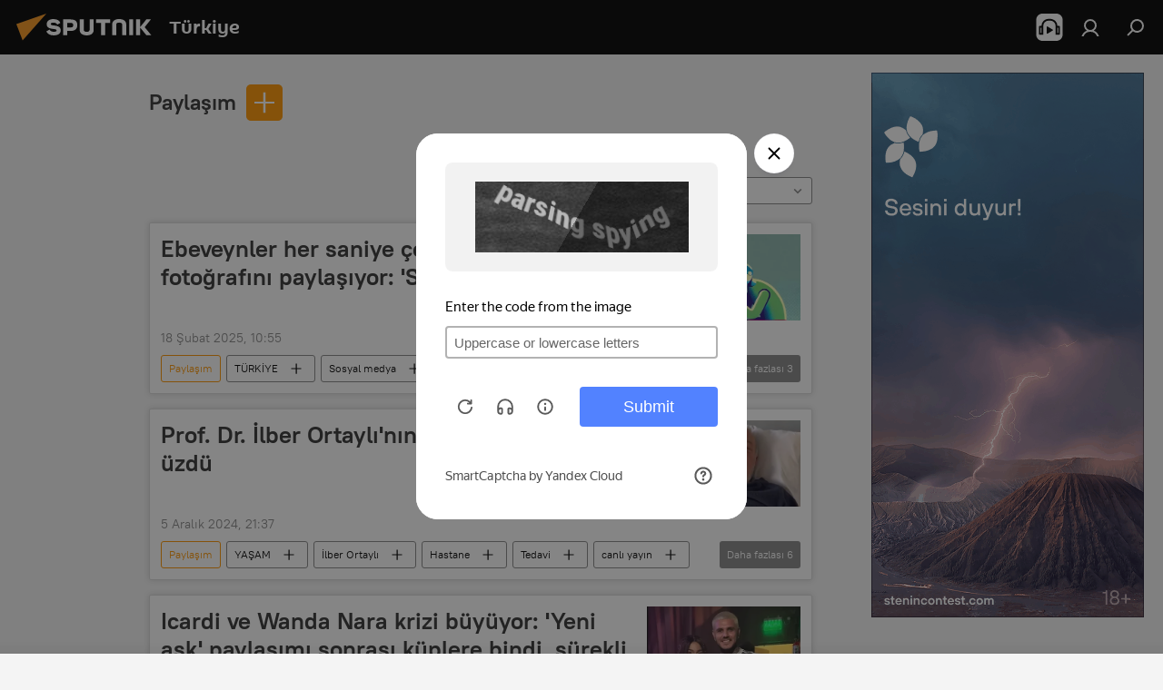

--- FILE ---
content_type: text/html; charset=utf-8
request_url: https://anlatilaninotesi.com.tr/paylasim/
body_size: 30254
content:
<!DOCTYPE html><html lang="tr" data-lang="tur" data-charset="" dir="ltr"><head prefix="og: http://ogp.me/ns# fb: http://ogp.me/ns/fb# article: http://ogp.me/ns/article#"><title>Paylaşım - bugünün son haberleri ve konuyla ilgili en önemli gelişmeler - Sputnik Türkiye</title><meta name="description" content="Konuyla ilgili en son haberleri okuyun Paylaşım: Ebeveynler her saniye çocuklarının fotoğrafını paylaşıyor: 'Sharenting' suç mu?, Prof. Dr. İlber Ortaylı'nın son hali sevenlerini üzdü"><meta name="keywords" content="paylaşım, paylaşım haberler, paylaşım bugün için haberler"><meta http-equiv="X-UA-Compatible" content="IE=edge,chrome=1"><meta http-equiv="Content-Type" content="text/html; charset=utf-8"><meta name="robots" content="index, follow, max-image-preview:large"><meta name="viewport" content="width=device-width, initial-scale=1.0, maximum-scale=1.0, user-scalable=yes"><meta name="HandheldFriendly" content="true"><meta name="MobileOptimzied" content="width"><meta name="referrer" content="always"><meta name="format-detection" content="telephone=no"><meta name="format-detection" content="address=no"><link rel="alternate" type="application/rss+xml" href="https://anlatilaninotesi.com.tr/export/rss2/archive/index.xml"><link rel="canonical" href="https://anlatilaninotesi.com.tr/paylasim/"><link rel="preconnect" href="https://cdn.img.anlatilaninotesi.com.tr/images/"><link rel="dns-prefetch" href="https://cdn.img.anlatilaninotesi.com.tr/images/"><link rel="alternate" hreflang="tr" href="https://anlatilaninotesi.com.tr/paylasim/"><link rel="alternate" hreflang="x-default" href="https://anlatilaninotesi.com.tr/paylasim/"><link rel="apple-touch-icon" sizes="57x57" href="https://cdn.img.anlatilaninotesi.com.tr/i/favicon/favicon-57x57.png"><link rel="apple-touch-icon" sizes="60x60" href="https://cdn.img.anlatilaninotesi.com.tr/i/favicon/favicon-60x60.png"><link rel="apple-touch-icon" sizes="72x72" href="https://cdn.img.anlatilaninotesi.com.tr/i/favicon/favicon-72x72.png"><link rel="apple-touch-icon" sizes="76x76" href="https://cdn.img.anlatilaninotesi.com.tr/i/favicon/favicon-76x76.png"><link rel="apple-touch-icon" sizes="114x114" href="https://cdn.img.anlatilaninotesi.com.tr/i/favicon/favicon-114x114.png"><link rel="apple-touch-icon" sizes="120x120" href="https://cdn.img.anlatilaninotesi.com.tr/i/favicon/favicon-120x120.png"><link rel="apple-touch-icon" sizes="144x144" href="https://cdn.img.anlatilaninotesi.com.tr/i/favicon/favicon-144x144.png"><link rel="apple-touch-icon" sizes="152x152" href="https://cdn.img.anlatilaninotesi.com.tr/i/favicon/favicon-152x152.png"><link rel="apple-touch-icon" sizes="180x180" href="https://cdn.img.anlatilaninotesi.com.tr/i/favicon/favicon-180x180.png"><link rel="icon" type="image/png" sizes="192x192" href="https://cdn.img.anlatilaninotesi.com.tr/i/favicon/favicon-192x192.png"><link rel="icon" type="image/png" sizes="32x32" href="https://cdn.img.anlatilaninotesi.com.tr/i/favicon/favicon-32x32.png"><link rel="icon" type="image/png" sizes="96x96" href="https://cdn.img.anlatilaninotesi.com.tr/i/favicon/favicon-96x96.png"><link rel="icon" type="image/png" sizes="16x16" href="https://cdn.img.anlatilaninotesi.com.tr/i/favicon/favicon-16x16.png"><link rel="manifest" href="/project_data/manifest.json?4"><meta name="msapplication-TileColor" content="#F4F4F4"><meta name="msapplication-TileImage" content="https://cdn.img.anlatilaninotesi.com.tr/i/favicon/favicon-144x144.png"><meta name="theme-color" content="#F4F4F4"><link rel="shortcut icon" href="https://cdn.img.anlatilaninotesi.com.tr/i/favicon/favicon.ico"><meta property="fb:app_id" content="1649800968572061"><meta property="fb:pages" content="325770234130103"><meta name="analytics:lang" content="tur"><meta name="analytics:title" content="Paylaşım - bugünün son haberleri ve konuyla ilgili en önemli gelişmeler - Sputnik Türkiye"><meta name="analytics:keyw" content="paylasim, paylasim"><meta name="analytics:rubric" content=""><meta name="analytics:tags" content="Paylaşım, Paylaşım"><meta name="analytics:site_domain" content="anlatilaninotesi.com.tr"><meta property="og:url" content="https://anlatilaninotesi.com.tr/paylasim/"><meta property="og:title" content="Paylaşım - konuyla ilgili son haberler"><meta property="og:description" content="Konuyla ilgili son haberler Paylaşım: Ebeveynler her saniye çocuklarının fotoğrafını paylaşıyor: 'Sharenting' suç mu?,Prof. Dr. İlber Ortaylı'nın son hali sevenlerini üzdü"><meta property="og:type" content="website"><meta property="og:site_name" content="Sputnik Türkiye"><meta property="og:locale" content="tr_TR"><meta property="og:image" content="https://cdn.img.anlatilaninotesi.com.tr/i/logo/logo-social.png"><meta property="og:image:width" content="2072"><meta name="relap-image" content="https://cdn.img.anlatilaninotesi.com.tr/i/logo/logo-social.png"><meta name="twitter:card" content="summary_large_image"><meta name="twitter:image" content="https://cdn.img.anlatilaninotesi.com.tr/i/logo/logo-social.png"><meta property="fb:pages" content="325770234130103"><link rel="preload" as="style" onload="this.onload=null;this.rel='stylesheet'" type="text/css" href="https://cdn.img.anlatilaninotesi.com.tr/css/libs/fonts.min.css?911eb65935"><link rel="stylesheet" type="text/css" href="https://cdn.img.anlatilaninotesi.com.tr/css/common.min.css?9149894256"><link rel="stylesheet" type="text/css" href="https://cdn.img.anlatilaninotesi.com.tr/css/rubric.min.css?99e3d9001"><script src="https://cdn.img.anlatilaninotesi.com.tr/min/js/dist/head.js?9c9052ef3"></script><script data-iub-purposes="1">var _paq = _paq || []; (function() {var stackDomain = window.location.hostname.split('.').reverse();var domain = stackDomain[1] + '.' + stackDomain[0];_paq.push(['setCDNMask', new RegExp('cdn(\\w+).img.'+domain)]); _paq.push(['setSiteId', 'sputnik_tr']); _paq.push(['trackPageView']); _paq.push(['enableLinkTracking']); var d=document, g=d.createElement('script'), s=d.getElementsByTagName('script')[0]; g.type='text/javascript'; g.defer=true; g.async=true; g.src='//a.sputniknews.com/js/sputnik.js'; s.parentNode.insertBefore(g,s); } )();</script><script type="text/javascript" src="https://cdn.img.anlatilaninotesi.com.tr/min/js/libs/banners/adfx.loader.bind.js?98d724fe2"></script><script>
                (window.yaContextCb = window.yaContextCb || []).push(() => {
                    replaceOriginalAdFoxMethods();
                    window.Ya.adfoxCode.hbCallbacks = window.Ya.adfoxCode.hbCallbacks || [];
                })
            </script><!--В <head> сайта один раз добавьте код загрузчика-->
<script>window.yaContextCb = window.yaContextCb || []</script>
<script src="https://yandex.ru/ads/system/context.js" async></script>
</head><body id="body" data-ab="c" data-emoji="1" class="site_tr m-page-tag " data-tag="paylasim">
            
                <!-- Yandex.Metrika counter -->
                <script type="text/javascript" >
                   (function(m,e,t,r,i,k,a){m[i]=m[i]||function(){(m[i].a=m[i].a||[]).push(arguments)};
                   m[i].l=1*new Date();k=e.createElement(t),a=e.getElementsByTagName(t)[0],k.async=1,k.src=r,a.parentNode.insertBefore(k,a)})
                   (window, document, "script", "https://mc.yandex.ru/metrika/tag.js", "ym");

                   ym(27736608, "init", {
                        clickmap:true,
                        trackLinks:true,
                        accurateTrackBounce:true
                   });
                </script>
                <noscript><div><img src="https://mc.yandex.ru/watch/27736608" style="position:absolute; left:-9999px;" alt="" /></div></noscript>
                <!-- /Yandex.Metrika counter -->
            
        <div class="schema_org" itemscope="itemscope" itemtype="https://schema.org/WebSite"><meta itemprop="name" content="Sputnik Türkiye"><meta itemprop="alternateName" content="Sputnik Türkiye"><meta itemprop="description" content="Uluslararası haber ajansı Sputnik Türkiye dünya ve Türkiye gündemi konusunda 24/7 sizi haberdar ediyor. Siyaset, ekonomi, son dakika haberler için Sputnik'i takip edin."><a itemprop="url" href="https://anlatilaninotesi.com.tr" title="Sputnik Türkiye"> </a><meta itemprop="image" content="https://anlatilaninotesi.com.tr/i/logo/logo.png"></div><div class="schema_org" itemscope="itemscope" itemtype="http://schema.org/WebPage"><a itemprop="url" href="https://anlatilaninotesi.com.tr/paylasim/" title="Paylaşım - bugünün son haberleri ve konuyla ilgili en önemli gelişmeler - Sputnik Türkiye"> </a><meta itemprop="mainEntityOfPage" content="https://anlatilaninotesi.com.tr/paylasim/"><meta itemprop="name" content="Paylaşım - bugünün son haberleri ve konuyla ilgili en önemli gelişmeler - Sputnik Türkiye"><meta itemprop="headline" content="Paylaşım - bugünün son haberleri ve konuyla ilgili en önemli gelişmeler - Sputnik Türkiye"><meta itemprop="description" content="Konuyla ilgili en son haberleri okuyun Paylaşım: Ebeveynler her saniye çocuklarının fotoğrafını paylaşıyor: 'Sharenting' suç mu?, Prof. Dr. İlber Ortaylı'nın son hali sevenlerini üzdü"><meta itemprop="genre" content="SON HABERLER"><meta itemprop="keywords" content="paylaşım, paylaşım haberler, paylaşım bugün için haberler"></div><ul class="schema_org" itemscope="itemscope" itemtype="http://schema.org/BreadcrumbList"><li itemprop="itemListElement" itemscope="itemscope" itemtype="http://schema.org/ListItem"><meta itemprop="name" content="Sputnik Türkiye"><meta itemprop="position" content="1"><meta itemprop="item" content="https://anlatilaninotesi.com.tr"><a itemprop="url" href="https://anlatilaninotesi.com.tr" title="Sputnik Türkiye"> </a></li><li itemprop="itemListElement" itemscope="itemscope" itemtype="http://schema.org/ListItem"><meta itemprop="name" content="Paylaşım"><meta itemprop="position" content="2"><meta itemprop="item" content="https://anlatilaninotesi.com.tr/paylasim/"><a itemprop="url" href="https://anlatilaninotesi.com.tr/paylasim/" title="Paylaşım"> </a></li></ul><div class="page" id="page"><div id="alerts"><script type="text/template" id="alertAfterRegisterTemplate">
                    
                        <div class="auth-alert m-hidden" id="alertAfterRegister">
                            <div class="auth-alert__text">
                                <%- data.success_title %> <br />
                                <%- data.success_email_1 %>
                                <span class="m-email"></span>
                                <%- data.success_email_2 %>
                            </div>
                            <div class="auth-alert__btn">
                                <button class="form__btn m-min m-black confirmEmail">
                                    <%- data.send %>
                                </button>
                            </div>
                        </div>
                    
                </script><script type="text/template" id="alertAfterRegisterNotifyTemplate">
                    
                        <div class="auth-alert" id="alertAfterRegisterNotify">
                            <div class="auth-alert__text">
                                <%- data.golink_1 %>
                                <span class="m-email">
                                    <%- user.mail %>
                                </span>
                                <%- data.golink_2 %>
                            </div>
                            <% if (user.registerConfirmCount <= 2 ) {%>
                                <div class="auth-alert__btn">
                                    <button class="form__btn m-min m-black confirmEmail">
                                        <%- data.send %>
                                    </button>
                                </div>
                            <% } %>
                        </div>
                    
                </script></div><div class="anchor" id="anchor"><div class="header " id="header"><div class="m-relative"><div class="container m-header"><div class="header__wrap"><div class="header__name"><div class="header__logo"><a href="/" title="Sputnik Türkiye"><svg xmlns="http://www.w3.org/2000/svg" width="176" height="44" viewBox="0 0 176 44" fill="none"><path class="chunk_1" fill-rule="evenodd" clip-rule="evenodd" d="M45.8073 18.3817C45.8073 19.5397 47.1661 19.8409 49.3281 20.0417C54.1074 20.4946 56.8251 21.9539 56.8461 25.3743C56.8461 28.7457 54.2802 30.9568 48.9989 30.9568C44.773 30.9568 42.1067 29.1496 41 26.5814L44.4695 24.5688C45.3754 25.9277 46.5334 27.0343 49.4005 27.0343C51.3127 27.0343 52.319 26.4296 52.319 25.5751C52.319 24.5665 51.6139 24.2163 48.3942 23.866C43.7037 23.3617 41.3899 22.0029 41.3899 18.5824C41.3899 15.9675 43.3511 13 48.9359 13C52.9611 13 55.6274 14.8095 56.4305 17.1746L53.1105 19.1358C53.0877 19.1012 53.0646 19.0657 53.041 19.0295C52.4828 18.1733 51.6672 16.9224 48.6744 16.9224C46.914 16.9224 45.8073 17.4758 45.8073 18.3817ZM67.4834 13.3526H59.5918V30.707H64.0279V26.0794H67.4484C72.1179 26.0794 75.0948 24.319 75.0948 19.6401C75.0854 15.3138 72.6199 13.3526 67.4834 13.3526ZM67.4834 22.206H64.0186V17.226H67.4834C69.8975 17.226 70.654 18.0291 70.654 19.6891C70.6587 21.6527 69.6524 22.206 67.4834 22.206ZM88.6994 24.7206C88.6994 26.2289 87.4924 27.0857 85.3794 27.0857C83.3178 27.0857 82.1597 26.2289 82.1597 24.7206V13.3526H77.7236V25.0264C77.7236 28.6477 80.7425 30.9615 85.4704 30.9615C89.9999 30.9615 93.1168 28.8601 93.1168 25.0264V13.3526H88.6808L88.6994 24.7206ZM136.583 13.3526H132.159V30.7023H136.583V13.3526ZM156.097 13.3526L149.215 21.9235L156.45 30.707H151.066L144.276 22.4559V30.707H139.85V13.3526H144.276V21.8021L151.066 13.3526H156.097ZM95.6874 17.226H101.221V30.707H105.648V17.226H111.181V13.3526H95.6874V17.226ZM113.49 18.7342C113.49 15.2134 116.458 13 121.085 13C125.715 13 128.888 15.0616 128.902 18.7342V30.707H124.466V18.935C124.466 17.6789 123.259 16.8734 121.146 16.8734C119.094 16.8734 117.926 17.6789 117.926 18.935V30.707H113.49V18.7342Z" fill="white"></path><path class="chunk_2" d="M41 7L14.8979 36.5862L8 18.431L41 7Z" fill="#F8961D"></path></svg></a></div><div class="header__project"><span class="header__project-title">Türkiye</span></div></div><div class="header__controls" data-nosnippet=""><div class="share m-header" data-id="" data-url="https://anlatilaninotesi.com.tr" data-title=""></div><div class="header__menu"><span class="header__menu-item header__menu-item-radioButton" id="radioButton" data-stream="https://nfw.ria.ru/flv/audio.aspx?ID=98318704&amp;type=mp3"><svg class="svg-icon"><use xmlns:xlink="http://www.w3.org/1999/xlink" xlink:href="/i/sprites/package/inline.svg?63#radio2"></use></svg></span><a href="#" class="header__menu-item m-login" title="Giriş yap" data-modal-open="authorization"><svg class="svg-icon"><use xmlns:xlink="http://www.w3.org/1999/xlink" xlink:href="/i/sprites/package/inline.svg?63#login"></use></svg></a><span class="header__menu-item" data-modal-open="search"><svg class="svg-icon"><use xmlns:xlink="http://www.w3.org/1999/xlink" xlink:href="/i/sprites/package/inline.svg?63#search"></use></svg></span></div></div></div></div></div></div></div><script>var GLOBAL = GLOBAL || {}; GLOBAL.translate = {}; GLOBAL.rtl = 0; GLOBAL.lang = "tur"; GLOBAL.design = "tr"; GLOBAL.charset = ""; GLOBAL.project = "sputnik_tr"; GLOBAL.htmlCache = 1; GLOBAL.translate.search = {}; GLOBAL.translate.search.notFound = "Arama sonucu bulunamadı"; GLOBAL.translate.search.stringLenght = "Arama için daha fazla harf ekleyin"; GLOBAL.www = "https://anlatilaninotesi.com.tr"; GLOBAL.seo = {}; GLOBAL.seo.title = ""; GLOBAL.seo.keywords = ""; GLOBAL.seo.description = ""; GLOBAL.sock = {}; GLOBAL.sock.server = "https://cm.sputniknews.com/chat"; GLOBAL.sock.lang = "tur"; GLOBAL.sock.project = "sputnik_tr"; GLOBAL.social = {}; GLOBAL.social.fbID = "1649800968572061"; GLOBAL.share = [ { name: 'twitter', mobile: false },{ name: 'telegram', mobile: false },{ name: 'whatsapp', mobile: false },{ name: 'messenger', mobile: true },{ name: 'viber', mobile: true } ]; GLOBAL.csrf_token = ''; GLOBAL.search = {}; GLOBAL.auth = {}; GLOBAL.auth.status = 'error'; GLOBAL.auth.provider = ''; GLOBAL.auth.twitter = '/id/twitter/request/'; GLOBAL.auth.facebook = '/id/facebook/request/'; GLOBAL.auth.vkontakte = '/id/vkontakte/request/'; GLOBAL.auth.google = '/id/google/request/'; GLOBAL.auth.ok = '/id/ok/request/'; GLOBAL.auth.apple = '/id/apple/request/'; GLOBAL.auth.moderator = ''; GLOBAL.user = {}; GLOBAL.user.id = ""; GLOBAL.user.emailActive = ""; GLOBAL.user.registerConfirmCount = 0; GLOBAL.chat = GLOBAL.chat || {}; GLOBAL.locale = {"convertDate":{"yesterday":"D\u00fcn","hours":{"nominative":"%{s}","genitive":"%{s}"},"minutes":{"nominative":"%{s}","genitive":"%{s}"}},"id":{"is_id":"1","errors":{"email":"E-posta adresinizi giriniz","password":"\u015eifrenizi giriniz","wrong":"Yanl\u0131\u015f kullan\u0131c\u0131 ad\u0131 veya \u015fifre","wrongpassword":"Yanl\u0131\u015f \u015fifre","wronglogin":"L\u00fctfen e-posta adresinizi kontrol edin","emptylogin":"Kullan\u0131c\u0131 ad\u0131 girilmedi","wrongemail":"Yanl\u0131\u015f e-posta adresi","passwordnotsimilar":"Girilen \u015fifreler uyu\u015fmuyor","wrongcode":"Yanl\u0131\u015f kod","wrongname":"Ge\u00e7ersiz isim","send":"E-posta g\u00f6nderildi","notsend":"Hata! E-posta g\u00f6ndermek m\u00fcmk\u00fcn de\u011fil","anothersoc":"Bu kullan\u0131c\u0131 profiline ba\u015fka bir hesap ba\u011fl\u0131","acclink":"Hesaplar ba\u015far\u0131yla ba\u011fland\u0131","emailexist":"Bu e-posta adresine sahip bir hesap zaten var","emailnotexist":"Hata! Bu e-posta adresine sahip bir kullan\u0131c\u0131 mevcut de\u011fil","recoveryerror":"\u015eifre yenilerken bir hata meydana geldi. L\u00fctfen tekrar deneyin!","alreadyactive":"Bu \u00fcyelik \u00f6nceden aktif h\u00e2le getirilmi\u015ftir.","autherror":"Giri\u015f hatas\u0131. L\u00fctfen daha sonra tekrar deneyin veya teknik deste\u011fe ba\u015fvurun.","codeerror":"Kay\u0131t kodu olu\u015fturulurken bir hata meydana geldi. L\u00fctfen daha sonra tekrar deneyin veya teknik deste\u011fe ba\u015fvurun.","global":"Hata olu\u015ftu. ","registeremail":[],"linkprofile":[],"confirm":[],"block":[],"del":[],"confirmation":[],"linkDeleted":"Ba\u011flant\u0131 kald\u0131r\u0131ld\u0131"},"links":{"login":"Giri\u015f yap","register":"Kaydol","forgotpassword":"Yeni \u015fifre belirle","privacy":"Gizlilik politikas\u0131"},"auth":{"title":"Giri\u015f yap","email":"E-posta","password":"\u015eifre","login":"Giri\u015f yap","recovery":"\u015eifreyi yenile","registration":"Kay\u0131t","social":{"title":"Di\u011fer giri\u015f se\u00e7enekleri","comment":[],"vk":"VK","ok":"Odnoklassniki","google":"Google","apple":"Apple"}},"confirm_no":{"title":"Bu ba\u011flant\u0131 art\u0131k ge\u00e7erli de\u011fil","send":"Maili tekrar g\u00f6nder","back":"Geriye"},"login":{"title":"Giri\u015f yap","email":"E-posta","password":"\u015eifre","remember":"Beni hat\u0131rla","signin":"Giri\u015f yap","social":{"label":"Ba\u015fka \u015fekilde giri\u015f yap:","anotheruserlink":"Bu hesap ba\u015fka bir profile ba\u011fl\u0131d\u0131r."}},"register":{"title":"Kay\u0131t ol","email":"E-posta","password":"\u015eifre","button":"Kay\u0131t","confirm":"\u015eifre do\u011frulama","captcha":"Resimdeki kodu giriniz","requirements":"* Doldurulmas\u0131 zorunlu alanlar","password_length":"\u015eifreniz en az 9 karakterden olu\u015fmal\u0131 ve 1 rakam i\u00e7ermelidir","success":[],"confirmemail":"Devam etmek i\u00e7in l\u00fctfen e-postan\u0131z\u0131 do\u011frulay\u0131n\u0131z.","confirm_personal":[],"login":"Kullan\u0131c\u0131 ad\u0131 ve \u015fifreyle giri\u015f yap\u0131n","social":{"title":"Di\u011fer giri\u015f se\u00e7enekleri","comment":[],"vk":"VK","ok":"Odnoklassniki","google":"Google","apple":"Apple"}},"register_social":{"title":"Kay\u0131t","email":"E-posta","registration":"Kaydolun","confirm_personal":[],"back":"Geri"},"register_user":{"title":"Bilgileriniz","name":"Ad\u0131n\u0131z","lastname":"Soyad\u0131n\u0131z","loadphoto":[],"photo":"Foto\u011fraf se\u00e7iniz...","save":"Kaydet"},"recovery_password":{"title":"Yeni \u015fifre belirle","email":"E-posta","next":"Devam edin","new_password":"Yeni \u015fifre","confirm_password":"\u015eifreyi do\u011frulay\u0131n\u0131z","back":"Geri","send":"\u015eifre yenileme ba\u011flant\u0131s\u0131 \u015fu adrese g\u00f6nderilmi\u015ftir","done":"Tamam","change_and_login":"\u015eifrenizi de\u011fi\u015ftirip giri\u015f yap\u0131n"},"deleteaccount":{"title":"https:\/\/anlatilaninotesi.com.tr\/ profilini sil","body":"Profili ger\u00e7ekten silmek mi istiyorsunuz?","success":[],"action":"Hesab\u0131 sil"},"passwordrecovery":{"title":"\u015eifre yenileme","password":"Yeni \u015fifreyi girin:","confirm":"Yeni \u015fifreyi tekrar girin:","email":"E-posta","send":[],"success":[],"alert":"\n Belirtmi\u015f oldu\u011funuz adrese mesaj g\u00f6nderilmi\u015ftir. \u015eifreyi olu\u015fturmak i\u00e7in l\u00fctfen e-posta metnindeki ba\u011flant\u0131ya t\u0131klay\u0131n\u0131z.\n "},"registerconfirm":{"success":"Hesab\u0131n\u0131z ba\u015far\u0131yla olu\u015fturuldu","error":"Kay\u0131t do\u011frulama hatas\u0131. L\u00fctfen daha sonra tekrar deneyin veya teknik destek servisine ba\u015fvurun"},"restoreaccount":{"title":"Hesab\u0131 yeniden aktifle\u015ftir","confirm":"Hesab\u0131n\u0131z yeniden aktif h\u00e2le getirilsin mi?","error":"Hata! Hesab\u0131n\u0131z yeniden aktif h\u00e2le getirilemiyor","success":"Hesab\u0131n\u0131z yeniden aktif h\u00e2le getirildi"},"localaccount":{"exist":"SPUTN\u0130K T\u00dcRK\u0130YE hesab\u0131m var","notexist":"SPUTN\u0130K T\u00dcRK\u0130YE hesab\u0131m yok","title":"Kay\u0131t ol","profile":"SPUTN\u0130K T\u00dcRK\u0130YE hesab\u0131n\u0131z var m\u0131?","hello":[]},"button":{"ok":"Tamam","yes":"Evet","no":"Hay\u0131r","next":"Sonraki","close":"Sonraki","profile":"Kullan\u0131c\u0131 hesab\u0131na git","recover":"Hesab\u0131 kurtar","register":"Kay\u0131t","delete":"Kald\u0131r","subscribe":"Abone ol"},"message":{"errors":{"empty":[],"notfound":[],"similar":[]}},"profile":{"title":"Ki\u015fisel hesap","tabs":{"profile":"Profil","notification":"Bildirimler","newsletter":"Abonelikler","settings":"Ayarlar"},"uploadphoto":{"hover":"Yeni foto\u011fraf y\u00fckleyin veya foto\u011fraf\u0131 bu alana s\u00fcr\u00fckleyin","hover_mobile":"Yeni foto\u011fraf y\u00fckleyin veya foto\u011fraf\u0131 bu alana s\u00fcr\u00fckleyin"},"edit":{"firstname":"Ad\u0131","lastname":"Soyad\u0131","change":"De\u011fi\u015ftir","save":"Kaydet"},"logout":"\u00c7\u0131k\u0131\u015f yap","unblock":"Kilidi a\u00e7","block":"Kilitle","auth":"Gir","wrongname":"Ge\u00e7ersiz isim","send_link":"Ba\u011flant\u0131 g\u00f6nderildi","pass_change_title":"\u015eifreniz ba\u015far\u0131yla de\u011fi\u015ftirildi"},"notification":{"title":"Bildirimler","email":"E-posta ile","site":"Sitede","now":"Hemen","onetime":"G\u00fcnde bir kez","answer":"Sohbet \u00fczerinden yan\u0131t ald\u0131n\u0131z","just":"\u015eimdi"},"settings":{"email":"E-posta","password":"\u015eifre","new_password":"Yeni \u015fifre","new_password_again":"Yeni \u015fifre tekrar","password_length":"Bir rakam i\u00e7eren en az 9 karakter","password_changed":"\u015eifreniz ba\u015far\u0131yla de\u011fi\u015ftirildi","accept":"Do\u011frula","social_title":"Sosyal a\u011flar","social_show":"Profilde g\u00f6r\u00fcnt\u00fcle","enable":"A\u00e7","disable":"Kapat","remove":"Profil sil","remove_title":"Profili ger\u00e7ekten silmek mi istiyorsunuz?","remove_cancel":"Geri","remove_accept":"Sil","download_description":"You can download the personal data processed during the use of your personal account function\u0430l at any moment","download":"The file will download as an XML"},"social":{"title":"Sosyal a\u011flardaki profiller"},"stat":{"reactions":{"nominative":"etkile\u015fim","genitive_singular":"etkile\u015fim","genitive_plural":"etkile\u015fim"},"comments":{"nominative":"yorum","genitive_singular":"yorum","genitive_plural":"yorum"},"year":{"nominative":"y\u0131l","genitive_singular":"y\u0131l","genitive_plural":"y\u0131l"},"month":{"nominative":"ay","genitive_singular":"ay","genitive_plural":"ay"},"day":{"nominative":"g\u00fcn","genitive_singular":"g\u00fcn","genitive_plural":"g\u00fcn"},"hour":{"nominative":"Bir saat","genitive_singular":"saat","genitive_plural":"saat"},"min":{"nominative":"bir dakika","genitive_singular":"dakika","genitive_plural":"dakika"},"on_site":" Sitede","one_day":" G\u00fcnde bir kez"},"newsletter":{"title":"Yay\u0131n abonelikleriniz","day":"G\u00fcnl\u00fck","week":"Haftal\u0131k","special":"\u00d6zel yay\u0131nlar","no":"Hen\u00fcz herhangi bir yay\u0131na abone de\u011filsiniz"},"public":{"block":"Engellenmi\u015f kullan\u0131c\u0131","lastvisit":"Son ziyaret:"}},"chat":{"report":"\u015eikayet et","answer":"Yan\u0131tla","block":[],"return":"Sohbete yeniden kat\u0131lma s\u00fcreniz:","feedback":[],"closed":"Tart\u0131\u015fma kapal\u0131. Makalenin yay\u0131nlanmas\u0131ndan sonraki 24 saat i\u00e7inde tart\u0131\u015fmaya kat\u0131labilirsiniz.","auth":[],"message":"\u0130leti...","moderation":{"hide":"Yorumu gizle","show":"Yorumu g\u00f6ster","block":"Kullan\u0131c\u0131y\u0131 engelle","unblock":"Kullan\u0131c\u0131n\u0131n engelini kald\u0131r","hideall":"Bu kullan\u0131c\u0131n\u0131n t\u00fcm yorumlar\u0131n\u0131 gizle","showall":"Bu kullan\u0131c\u0131n\u0131n t\u00fcm yorumlar\u0131n\u0131 g\u00f6ster","deselect":"\u0130\u015faretlemeyi kald\u0131r"},"external_link_title":"D\u0131\u015f ba\u011flant\u0131y\u0131 t\u0131kla","external_link_title_body":[],"report_send":"Yorum ile ilgili \u015fikayet site y\u00f6neticilerine g\u00f6nderilmi\u015ftir","message_remove":"Mesaj yazar taraf\u0131ndan kald\u0131r\u0131ld\u0131","yesterday":"D\u00fcn","you_block":"Bu kullan\u0131c\u0131n\u0131n yorumlar\u0131n\u0131 engellediniz","unblock":"Engel kald\u0131r","blocked_users":"Engellenen kullan\u0131c\u0131lar"},"auth_alert":{"success_title":"Kay\u0131t i\u015flemi ba\u015far\u0131yla tamamlanm\u0131\u015ft\u0131r!","success_email_1":"L\u00fctfen ","success_email_2":"'a g\u00f6nderilen e-postadaki ba\u011flant\u0131ya t\u0131klay\u0131n","send":"Tekrar g\u00f6nder","golink_1":"L\u00fctfen \u015fu adrese g\u00f6nderilen e-postadaki ba\u011flant\u0131ya t\u0131klay\u0131n: ","golink_2":[],"email":"E-posta","not_confirm":"do\u011frulanmam\u0131\u015f","send_link":"Ba\u011flant\u0131 g\u00f6nder"},"js_templates":{"unread":"Okunmam\u0131\u015f","you":"Siz","author":"Yazar","report":"\u015eikayet et","reply":"Yan\u0131tla","block":"Kilitle","remove":"Kald\u0131r","closeall":"Her \u015feyi kapat","notifications":"Bildirimler","disable_twelve":"12 saatli\u011fine kapat","new_message":"anlatilaninotesi.com.tr'den yeni ileti","acc_block":"Hesab\u0131n\u0131z site y\u00f6neticisi taraf\u0131ndan engellendi","acc_unblock":"Hesab\u0131n\u0131z site y\u00f6neticisi taraf\u0131ndan kullan\u0131ma a\u00e7\u0131ld\u0131","you_subscribe_1":[],"you_subscribe_2":"konusuna abonesiniz. Aboneliklerinizi ki\u015fisel hesab\u0131n\u0131zdan y\u00f6netebilirsiniz","you_received_warning_1":[],"you_received_warning_2":" uyar\u0131s\u0131 ald\u0131n\u0131z. Di\u011fer kat\u0131l\u0131mc\u0131lara sayg\u0131 g\u00f6sterin ve yorum yapma kurallar\u0131n\u0131 \u00e7i\u011fnemeyiniz. \u00dc\u00e7\u00fcnc\u00fc ihlalden sonra 12 saatli\u011fine engelleneceksiniz.","block_time":"Engelleme s\u00fcreleri: ","hours":" saat","forever":"temelli olarak","feedback":"\u0130leti\u015fime ge\u00e7","my_subscriptions":"Aboneliklerim","rules":"\u0130\u00e7eriklerle ilgili yorum kurallar\u0131","chat":"Sohbet: ","chat_new_messages":"Sohbette yeni iletiler","chat_moder_remove_1":[],"chat_moder_remove_2":"mesaj\u0131n\u0131z y\u00f6netici taraf\u0131ndan silinmi\u015ftir","chat_close_time_1":"Sohbette 12 saattir mesaj yaz\u0131lmad\u0131, ","chat_close_time_2":" saat sonra kapanacakt\u0131r","chat_new_emoji_1":"Mesaj\u0131n\u0131za ","chat_new_emoji_2":" yeni yan\u0131tlar ","chat_message_reply_1":[],"chat_message_reply_2":" mesaj\u0131n\u0131za kullan\u0131c\u0131dan yan\u0131t geldi","chat_verify_message":"\n Te\u015fekk\u00fcrler! Mesaj\u0131n\u0131z, site moderat\u00f6rleri taraf\u0131ndan kontrol edildikten sonra yay\u0131nlanacak\n ","emoji_1":"Be\u011fen","emoji_2":"Ha-ha","emoji_3":"\u015ea\u015f\u0131rt\u0131c\u0131","emoji_4":"\u00dcz\u00fcc\u00fc","emoji_5":"\u00d6fke uyand\u0131r\u0131yor","emoji_6":"Bunu be\u011fenmedim","site_subscribe_podcast":{"success":"Haber b\u00fcltenine abone oldu\u011funuz i\u00e7in te\u015fekk\u00fcr ederiz! Hesab\u0131n\u0131zda, aboneli\u011finizi de\u011fi\u015ftirebilir veya aboneli\u011finizi iptal edebilirsiniz.","subscribed":"Bu haber b\u00fcltenine zaten abonesiniz","error":"Bir hata olu\u015ftu. L\u00fctfen daha sonra tekrar deneyiniz"},"radioschedule":{"live":"Live","minute":" dk"}},"smartcaptcha":{"site_key":"ysc1_Zf0zfLRI3tRHYHJpbX6EjjBcG1AhG9LV0dmZQfJu8ba04c1b"}}; GLOBAL = {...GLOBAL, ...{"subscribe":{"@attributes":{"ratio":"0.2"},"is_cta":"1","email":"E-posta","button":"Abone ol","title":"Haber b\u00fcltenine abone olun","send":"Te\u015fekk\u00fcrler! Aboneli\u011finizi onaylamak i\u00e7in size e-posta ile bir ba\u011flant\u0131 g\u00f6nderdik","subscribe":"Haber b\u00fcltenine abone oldu\u011funuz i\u00e7in te\u015fekk\u00fcr ederiz! Hesab\u0131n\u0131zda, aboneli\u011finizi de\u011fi\u015ftirebilir veya aboneli\u011finizi iptal edebilirsiniz","confirm":"Bu haber b\u00fcltenine zaten abonesiniz","registration":{"@attributes":{"button":"Kaydol","ratio":"0.1"}},"social":{"@attributes":{"count":"5","ratio":"0.7"},"comment":[],"item":[{"@attributes":{"type":"tw","title":"twitter","url":"https:\/\/twitter.com\/sputnik_TR","ratio":"0.05"}},{"@attributes":{"type":"tg","title":"telegram","url":"https:\/\/telegram.me\/tr_sputnik\/","ratio":"0.95"}}]}}}}; GLOBAL.js = {}; GLOBAL.js.videoplayer = "https://cdn.img.anlatilaninotesi.com.tr/min/js/dist/videoplayer.js?9651130d6"; GLOBAL.userpic = "/userpic/"; GLOBAL.gmt = ""; GLOBAL.tz = "+0300"; GLOBAL.projectList = [ { title: 'Uluslararası', country: [ { title: 'İngilizce', url: 'https://sputnikglobe.com', flag: 'flags-INT', lang: 'International', lang2: 'English' }, ] }, { title: 'Ortadoğu', country: [ { title: 'Arapça', url: 'https://sarabic.ae/', flag: 'flags-INT', lang: 'Sputnik عربي', lang2: 'Arabic' }, { title: 'Türkçe', url: 'https://anlatilaninotesi.com.tr/', flag: 'flags-TUR', lang: 'Türkiye', lang2: 'Türkçe' }, { title: 'Farsça', url: 'https://spnfa.ir/', flag: 'flags-INT', lang: 'Sputnik ایران', lang2: 'Persian' }, { title: 'Darice', url: 'https://sputnik.af/', flag: 'flags-INT', lang: 'Sputnik افغانستان', lang2: 'Dari' }, ] }, { title: 'Latin Amerika', country: [ { title: 'İspanyolca', url: 'https://noticiaslatam.lat/', flag: 'flags-INT', lang: 'Mundo', lang2: 'Español' }, { title: 'Portekizce', url: 'https://noticiabrasil.net.br/', flag: 'flags-BRA', lang: 'Brasil', lang2: 'Português' }, ] }, { title: 'Güney Asya', country: [ { title: 'Hintçe', url: 'https://hindi.sputniknews.in', flag: 'flags-IND', lang: 'भारत', lang2: 'हिंदी' }, { title: 'İngilizce', url: 'https://sputniknews.in', flag: 'flags-IND', lang: 'India', lang2: 'English' }, ] }, { title: 'Doğu ve Güneydoğu Asya', country: [ { title: 'Vietnamca', url: 'https://kevesko.vn/', flag: 'flags-VNM', lang: 'Việt Nam', lang2: 'Tiếng Việt' }, { title: 'Japonca', url: 'https://sputniknews.jp/', flag: 'flags-JPN', lang: '日本', lang2: '日本語' }, { title: 'Çince', url: 'https://sputniknews.cn/', flag: 'flags-CHN', lang: '中国', lang2: '中文' }, ] }, { title: 'Orta Asya', country: [ { title: 'Kazakça', url: 'https://sputnik.kz/', flag: 'flags-KAZ', lang: 'Қазақстан', lang2: 'Қазақ тілі' }, { title: 'Kırgızca', url: 'https://sputnik.kg/', flag: 'flags-KGZ', lang: 'Кыргызстан', lang2: 'Кыргызча' }, { title: 'Özbekçe', url: 'https://oz.sputniknews.uz/', flag: 'flags-UZB', lang: 'Oʻzbekiston', lang2: 'Ўзбекча' }, { title: 'Tacikçe', url: 'https://sputnik.tj/', flag: 'flags-TJK', lang: 'Тоҷикистон', lang2: 'Тоҷикӣ' }, ] }, { title: 'Afrika', country: [ { title: 'Fransızca', url: 'https://fr.sputniknews.africa/', flag: 'flags-INT', lang: 'Afrique', lang2: 'Français' }, { title: 'İngilizce', url: 'https://en.sputniknews.africa', flag: 'flags-INT', lang: 'Africa', lang2: 'English' }, ] }, { title: 'Kafkasya', country: [ { title: 'Ermenice', url: 'https://arm.sputniknews.ru/', flag: 'flags-ARM', lang: 'Արմենիա', lang2: 'Հայերեն' }, { title: 'Abhazca', url: 'https://sputnik-abkhazia.info/', flag: 'flags-ABH', lang: 'Аҧсны', lang2: 'Аҧсышәала' }, { title: 'Osetçe', url: 'https://sputnik-ossetia.com/', flag: 'flags-OST', lang: 'Хуссар Ирыстон', lang2: 'Иронау' }, { title: 'Gürcüce', url: 'https://sputnik-georgia.com/', flag: 'flags-GEO', lang: 'საქართველო', lang2: 'ქართული' }, { title: 'Azerice', url: 'https://sputnik.az/', flag: 'flags-AZE', lang: 'Azərbaycan', lang2: 'Аzərbaycanca' }, ] }, { title: 'Avrupa', country: [ { title: 'Sırpça', url: 'https://sputnikportal.rs/', flag: 'flags-SRB', lang: 'Србиjа', lang2: 'Српски' }, { title: 'Rusça', url: 'https://lv.sputniknews.ru/', flag: 'flags-LVA', lang: 'Latvija', lang2: 'Русский' }, { title: 'Rusça', url: 'https://lt.sputniknews.ru/', flag: 'flags-LTU', lang: 'Lietuva', lang2: 'Русский' }, { title: 'Moldovaca', url: 'https://md.sputniknews.com/', flag: 'flags-MDA', lang: 'Moldova', lang2: 'Moldovenească' }, { title: 'Belarusça', url: 'https://bel.sputnik.by/', flag: 'flags-BLR', lang: 'Беларусь', lang2: 'Беларускi' } ] }, ];</script><div class="wrapper"><div class="container m-content"><div class="layout"><div class="content"><div class="caption"><div class="rubric__filter"><h1 class="rubric__filter-list"><span class="tag__title m-single" data-sid="paylasim"><a href="/paylasim/" class="tag__title-text" title="Paylaşım">Paylaşım</a><span class="tag__title-delete"> <svg class="svg-icon"><use xmlns:xlink="http://www.w3.org/1999/xlink" xlink:href="/i/sprites/package/inline.svg?63#close"></use></svg></span></span></h1><div class="tag__add"><input type="text" class="tag__add-input"><div class="tag__add-suggest"><ul class="suggest__list m-dropdown"></ul></div><div class="tag__add-btn"><svg class="svg-icon"><use xmlns:xlink="http://www.w3.org/1999/xlink" xlink:href="/i/sprites/package/inline.svg?63#plus"></use></svg></div></div></div><div class="rubric__information"><div class="rubric__description"></div><div class="rubric__image"></div></div><div class="rubric__controls"><div class="counter "><span></span> Yazılar</div><div class="rubric__datapicker"><span class="rubric__datapicker-text">Tarih aralığı belirle</span><span class="rubric__datapicker-icon"><svg class="svg-icon"><use xmlns:xlink="http://www.w3.org/1999/xlink" xlink:href="/i/sprites/package/inline.svg?63#arrowDown"></use></svg></span></div></div></div><div class="list list-tag" itemscope="" itemtype="http://schema.org/ItemList" data-tags="1"><div class="list__item  " data-tags="1"><span class="schema_org" itemprop="itemListElement" itemscope="" itemtype="http://schema.org/ListItem"><meta itemprop="position" content="1"><a itemprop="url" href="https://anlatilaninotesi.com.tr/20250218/dunya-uzerinde-ebeveynler-her-saniye--cocuklarinin-fotografini-paylasiyor-sharenting-suc-mu-1093757997.html" title="Ebeveynler her saniye çocuklarının fotoğrafını paylaşıyor: 'Sharenting' suç mu?"> </a><meta itemprop="name" content="Ebeveynler her saniye çocuklarının fotoğrafını paylaşıyor: 'Sharenting' suç mu?"></span><div class="list__content"><a href="/20250218/dunya-uzerinde-ebeveynler-her-saniye--cocuklarinin-fotografini-paylasiyor-sharenting-suc-mu-1093757997.html" class="list__title" title="Ebeveynler her saniye çocuklarının fotoğrafını paylaşıyor: 'Sharenting' suç mu?">Ebeveynler her saniye çocuklarının fotoğrafını paylaşıyor: 'Sharenting' suç mu?</a><div class="list__image"><a href="/20250218/dunya-uzerinde-ebeveynler-her-saniye--cocuklarinin-fotografini-paylasiyor-sharenting-suc-mu-1093757997.html" title="Ebeveynler her saniye çocuklarının fotoğrafını paylaşıyor: 'Sharenting' suç mu?"><picture><source media="(min-width: 480px)" media-type="ar16x9" srcset="https://cdn.img.anlatilaninotesi.com.tr/img/07e9/02/12/1093758819_0:113:1024:689_436x0_80_0_0_b77dd2174ba048b5fb6d475ba0237e68.jpg.webp"></source><source media="(min-width: 375px)" media-type="ar4x3" srcset="https://cdn.img.anlatilaninotesi.com.tr/img/07e9/02/12/1093758819_0:17:1024:785_186x0_80_0_0_9945bc0b6b48a64af9f05afe8ad98fb8.jpg.webp"></source><source media="(min-width: 0px)" media-type="ar1x1" srcset="https://cdn.img.anlatilaninotesi.com.tr/img/07e9/02/12/1093758819_0:0:1024:1024_140x0_80_0_0_718d98d612bc21fbfc6b503778fce543.jpg.webp"></source><img media-type="ar16x9" data-source-sid="not_sputnik_photo" alt="Sharenting - Sputnik Türkiye" title="Sharenting" class="responsive_img m-list-img" src="https://cdn.img.anlatilaninotesi.com.tr/img/07e9/02/12/1093758819_0:113:1024:689_600x0_80_0_0_b5e8ddbb19cec9ce90f130763085f705.jpg.webp" data-responsive480="https://cdn.img.anlatilaninotesi.com.tr/img/07e9/02/12/1093758819_0:113:1024:689_436x0_80_0_0_b77dd2174ba048b5fb6d475ba0237e68.jpg.webp" data-responsive375="https://cdn.img.anlatilaninotesi.com.tr/img/07e9/02/12/1093758819_0:17:1024:785_186x0_80_0_0_9945bc0b6b48a64af9f05afe8ad98fb8.jpg.webp" data-responsive0="https://cdn.img.anlatilaninotesi.com.tr/img/07e9/02/12/1093758819_0:0:1024:1024_140x0_80_0_0_718d98d612bc21fbfc6b503778fce543.jpg.webp"></picture></a></div></div><div class="list__info"><div class="list__date " data-unixtime="1739865301"><span class="date">18 Şubat 2025, 10:55</span></div></div><div class="list__controls" data-tags="1"><ul class="tags m-line"><li class="tag m-active " data-sid="paylasim" data-type="tag"><a href="/paylasim/" class="tag__text" title="Paylaşım">Paylaşım</a></li><li class="tag  " data-sid="geo_Trkiye" data-type="supertag"><a href="/geo_Trkiye/" class="tag__text" title="TÜRKİYE">TÜRKİYE</a><span class="tag__icon"><svg class="svg-icon"><use xmlns:xlink="http://www.w3.org/1999/xlink" xlink:href="/i/sprites/package/inline.svg?63#plus"></use></svg></span></li><li class="tag  " data-sid="keyword_Sosyal_medya" data-type="tag"><a href="/keyword_Sosyal_medya/" class="tag__text" title="Sosyal medya">Sosyal medya</a><span class="tag__icon"><svg class="svg-icon"><use xmlns:xlink="http://www.w3.org/1999/xlink" xlink:href="/i/sprites/package/inline.svg?63#plus"></use></svg></span></li><li class="tag  " data-sid="keyword_Cocuk" data-type="tag"><a href="/keyword_Cocuk/" class="tag__text" title="Çocuk">Çocuk</a><span class="tag__icon"><svg class="svg-icon"><use xmlns:xlink="http://www.w3.org/1999/xlink" xlink:href="/i/sprites/package/inline.svg?63#plus"></use></svg></span></li><li class="tag  " data-sid="keyword_cinsel" data-type="tag"><a href="/keyword_cinsel/" class="tag__text" title="cinsel">cinsel</a><span class="tag__icon"><svg class="svg-icon"><use xmlns:xlink="http://www.w3.org/1999/xlink" xlink:href="/i/sprites/package/inline.svg?63#plus"></use></svg></span></li><li class="tag  " data-sid="keyword_Cinsel_istismar" data-type="tag"><a href="/keyword_Cinsel_istismar/" class="tag__text" title="Cinsel istismar">Cinsel istismar</a><span class="tag__icon"><svg class="svg-icon"><use xmlns:xlink="http://www.w3.org/1999/xlink" xlink:href="/i/sprites/package/inline.svg?63#plus"></use></svg></span></li><li class="tag  " data-sid="keyword_Cep_telefonu" data-type="tag"><a href="/keyword_Cep_telefonu/" class="tag__text" title="Cep telefonu">Cep telefonu</a><span class="tag__icon"><svg class="svg-icon"><use xmlns:xlink="http://www.w3.org/1999/xlink" xlink:href="/i/sprites/package/inline.svg?63#plus"></use></svg></span></li><li class="tag  " data-sid="keyword_ebeveyn" data-type="tag"><a href="/keyword_ebeveyn/" class="tag__text" title="ebeveyn">ebeveyn</a><span class="tag__icon"><svg class="svg-icon"><use xmlns:xlink="http://www.w3.org/1999/xlink" xlink:href="/i/sprites/package/inline.svg?63#plus"></use></svg></span></li></ul><div class="list__tags-more">Daha fazlası <span>3</span></div></div></div><div class="list__item  " data-tags="1"><span class="schema_org" itemprop="itemListElement" itemscope="" itemtype="http://schema.org/ListItem"><meta itemprop="position" content="2"><a itemprop="url" href="https://anlatilaninotesi.com.tr/20241205/prof-dr-ilber-ortaylinin-son-hali-sevenlerini-uzdu-dengem-bozuldu-1091219244.html" title="Prof. Dr. İlber Ortaylı'nın son hali sevenlerini üzdü"> </a><meta itemprop="name" content="Prof. Dr. İlber Ortaylı'nın son hali sevenlerini üzdü"></span><div class="list__content"><a href="/20241205/prof-dr-ilber-ortaylinin-son-hali-sevenlerini-uzdu-dengem-bozuldu-1091219244.html" class="list__title" title="Prof. Dr. İlber Ortaylı'nın son hali sevenlerini üzdü">Prof. Dr. İlber Ortaylı'nın son hali sevenlerini üzdü</a><div class="list__image"><a href="/20241205/prof-dr-ilber-ortaylinin-son-hali-sevenlerini-uzdu-dengem-bozuldu-1091219244.html" title="Prof. Dr. İlber Ortaylı'nın son hali sevenlerini üzdü"><picture><source media="(min-width: 480px)" media-type="ar16x9" srcset="https://cdn.img.anlatilaninotesi.com.tr/img/07e8/0c/05/1091219069_0:87:741:504_436x0_80_0_0_ccd98da55b4c28c7bd9d77a00e446619.jpg.webp"></source><source media="(min-width: 375px)" media-type="ar4x3" srcset="https://cdn.img.anlatilaninotesi.com.tr/img/07e8/0c/05/1091219069_11:0:731:540_186x0_80_0_0_579fbf35434ba020a66e0a87ae280f62.jpg.webp"></source><source media="(min-width: 0px)" media-type="ar1x1" srcset="https://cdn.img.anlatilaninotesi.com.tr/img/07e8/0c/05/1091219069_101:0:641:540_140x0_80_0_0_529e7a2012eae1d5afbeb30a1d29d1ac.jpg.webp"></source><img media-type="ar16x9" data-source-sid="" alt="İlber Ortaylı X - Sputnik Türkiye" title="İlber Ortaylı X" class="responsive_img m-list-img" src="https://cdn.img.anlatilaninotesi.com.tr/img/07e8/0c/05/1091219069_0:87:741:504_600x0_80_0_0_503a082e7848d2a4d2ec7fbce403d3cd.jpg.webp" data-responsive480="https://cdn.img.anlatilaninotesi.com.tr/img/07e8/0c/05/1091219069_0:87:741:504_436x0_80_0_0_ccd98da55b4c28c7bd9d77a00e446619.jpg.webp" data-responsive375="https://cdn.img.anlatilaninotesi.com.tr/img/07e8/0c/05/1091219069_11:0:731:540_186x0_80_0_0_579fbf35434ba020a66e0a87ae280f62.jpg.webp" data-responsive0="https://cdn.img.anlatilaninotesi.com.tr/img/07e8/0c/05/1091219069_101:0:641:540_140x0_80_0_0_529e7a2012eae1d5afbeb30a1d29d1ac.jpg.webp"></picture></a></div></div><div class="list__info"><div class="list__date " data-unixtime="1733423826"><span class="date">5 Aralık 2024, 21:37</span></div></div><div class="list__controls" data-tags="1"><ul class="tags m-line"><li class="tag m-active " data-sid="paylasim" data-type="tag"><a href="/paylasim/" class="tag__text" title="Paylaşım">Paylaşım</a></li><li class="tag  " data-sid="yasam" data-type="supertag"><a href="/yasam/" class="tag__text" title="YAŞAM">YAŞAM</a><span class="tag__icon"><svg class="svg-icon"><use xmlns:xlink="http://www.w3.org/1999/xlink" xlink:href="/i/sprites/package/inline.svg?63#plus"></use></svg></span></li><li class="tag  " data-sid="person_Ilber_Ortayli" data-type="tag"><a href="/person_Ilber_Ortayli/" class="tag__text" title="İlber Ortaylı">İlber Ortaylı</a><span class="tag__icon"><svg class="svg-icon"><use xmlns:xlink="http://www.w3.org/1999/xlink" xlink:href="/i/sprites/package/inline.svg?63#plus"></use></svg></span></li><li class="tag  " data-sid="keyword_Hastane" data-type="tag"><a href="/keyword_Hastane/" class="tag__text" title="Hastane">Hastane</a><span class="tag__icon"><svg class="svg-icon"><use xmlns:xlink="http://www.w3.org/1999/xlink" xlink:href="/i/sprites/package/inline.svg?63#plus"></use></svg></span></li><li class="tag  " data-sid="keyword_Tedavi" data-type="tag"><a href="/keyword_Tedavi/" class="tag__text" title="Tedavi">Tedavi</a><span class="tag__icon"><svg class="svg-icon"><use xmlns:xlink="http://www.w3.org/1999/xlink" xlink:href="/i/sprites/package/inline.svg?63#plus"></use></svg></span></li><li class="tag  " data-sid="keyword_canli_yayin" data-type="tag"><a href="/keyword_canli_yayin/" class="tag__text" title="canlı yayın">canlı yayın</a><span class="tag__icon"><svg class="svg-icon"><use xmlns:xlink="http://www.w3.org/1999/xlink" xlink:href="/i/sprites/package/inline.svg?63#plus"></use></svg></span></li><li class="tag  " data-sid="keyword_iltihap" data-type="tag"><a href="/keyword_iltihap/" class="tag__text" title="iltihap">iltihap</a><span class="tag__icon"><svg class="svg-icon"><use xmlns:xlink="http://www.w3.org/1999/xlink" xlink:href="/i/sprites/package/inline.svg?63#plus"></use></svg></span></li><li class="tag  " data-sid="keyword_Saglik" data-type="tag"><a href="/keyword_Saglik/" class="tag__text" title="Sağlık">Sağlık</a><span class="tag__icon"><svg class="svg-icon"><use xmlns:xlink="http://www.w3.org/1999/xlink" xlink:href="/i/sprites/package/inline.svg?63#plus"></use></svg></span></li><li class="tag  " data-sid="keyword_program" data-type="tag"><a href="/keyword_program/" class="tag__text" title="program">program</a><span class="tag__icon"><svg class="svg-icon"><use xmlns:xlink="http://www.w3.org/1999/xlink" xlink:href="/i/sprites/package/inline.svg?63#plus"></use></svg></span></li><li class="tag  " data-sid="person_Okan_Bayulgen" data-type="tag"><a href="/person_Okan_Bayulgen/" class="tag__text" title="Okan Bayülgen">Okan Bayülgen</a><span class="tag__icon"><svg class="svg-icon"><use xmlns:xlink="http://www.w3.org/1999/xlink" xlink:href="/i/sprites/package/inline.svg?63#plus"></use></svg></span></li><li class="tag  " data-sid="keyword_tarih" data-type="tag"><a href="/keyword_tarih/" class="tag__text" title="tarih">tarih</a><span class="tag__icon"><svg class="svg-icon"><use xmlns:xlink="http://www.w3.org/1999/xlink" xlink:href="/i/sprites/package/inline.svg?63#plus"></use></svg></span></li><li class="tag  " data-sid="keyword_Profesor" data-type="tag"><a href="/keyword_Profesor/" class="tag__text" title="Profesör">Profesör</a><span class="tag__icon"><svg class="svg-icon"><use xmlns:xlink="http://www.w3.org/1999/xlink" xlink:href="/i/sprites/package/inline.svg?63#plus"></use></svg></span></li></ul><div class="list__tags-more">Daha fazlası <span>3</span></div></div></div><div class="list__item  " data-tags="1"><span class="schema_org" itemprop="itemListElement" itemscope="" itemtype="http://schema.org/ListItem"><meta itemprop="position" content="3"><a itemprop="url" href="https://anlatilaninotesi.com.tr/20241122/icardi-ve-wanda-nara-krizi-buyuyor-yeni-ask-paylasimi-sonrasi-kuplere-bindi-surekli-icardiyi-aradi-1090700423.html" title="Icardi ve Wanda Nara krizi büyüyor: 'Yeni aşk' paylaşımı sonrası küplere bindi, sürekli Icardi'yi aradı'"> </a><meta itemprop="name" content="Icardi ve Wanda Nara krizi büyüyor: 'Yeni aşk' paylaşımı sonrası küplere bindi, sürekli Icardi'yi aradı'"></span><div class="list__content"><a href="/20241122/icardi-ve-wanda-nara-krizi-buyuyor-yeni-ask-paylasimi-sonrasi-kuplere-bindi-surekli-icardiyi-aradi-1090700423.html" class="list__title" title="Icardi ve Wanda Nara krizi büyüyor: 'Yeni aşk' paylaşımı sonrası küplere bindi, sürekli Icardi'yi aradı'">Icardi ve Wanda Nara krizi büyüyor: 'Yeni aşk' paylaşımı sonrası küplere bindi, sürekli Icardi'yi aradı'</a><div class="list__image"><a href="/20241122/icardi-ve-wanda-nara-krizi-buyuyor-yeni-ask-paylasimi-sonrasi-kuplere-bindi-surekli-icardiyi-aradi-1090700423.html" title="Icardi ve Wanda Nara krizi büyüyor: 'Yeni aşk' paylaşımı sonrası küplere bindi, sürekli Icardi'yi aradı'"><picture><source media="(min-width: 480px)" media-type="ar16x9" srcset="https://cdn.img.anlatilaninotesi.com.tr/img/07e8/0b/16/1090700814_0:68:622:417_436x0_80_0_0_02644ce946adfed58e357c4a9ad21ad0.png.webp"></source><source media="(min-width: 375px)" media-type="ar4x3" srcset="https://cdn.img.anlatilaninotesi.com.tr/img/07e8/0b/16/1090700814_0:9:622:475_186x0_80_0_0_1cee73c8d57bb0ab6460ef086756bf33.png.webp"></source><source media="(min-width: 0px)" media-type="ar1x1" srcset="https://cdn.img.anlatilaninotesi.com.tr/img/07e8/0b/16/1090700814_0:0:622:622_140x0_80_0_0_0143ceac55315e31ba6fdca9c655f808.png.webp"></source><img media-type="ar16x9" data-source-sid="not_sputnik_photo" alt="Ivardi ve Greeicy - Sputnik Türkiye" title="Ivardi ve Greeicy" class="responsive_img m-list-img" src="https://cdn.img.anlatilaninotesi.com.tr/img/07e8/0b/16/1090700814_0:68:622:417_600x0_80_0_0_9ddae5f14a634d396b80751c5ceabd45.png.webp" data-responsive480="https://cdn.img.anlatilaninotesi.com.tr/img/07e8/0b/16/1090700814_0:68:622:417_436x0_80_0_0_02644ce946adfed58e357c4a9ad21ad0.png.webp" data-responsive375="https://cdn.img.anlatilaninotesi.com.tr/img/07e8/0b/16/1090700814_0:9:622:475_186x0_80_0_0_1cee73c8d57bb0ab6460ef086756bf33.png.webp" data-responsive0="https://cdn.img.anlatilaninotesi.com.tr/img/07e8/0b/16/1090700814_0:0:622:622_140x0_80_0_0_0143ceac55315e31ba6fdca9c655f808.png.webp"></picture></a></div></div><div class="list__info"><div class="list__date " data-unixtime="1732270395"><span class="date">22 Kasım 2024, 13:13</span></div></div><div class="list__controls" data-tags="1"><ul class="tags m-line"><li class="tag m-active " data-sid="paylasim" data-type="tag"><a href="/paylasim/" class="tag__text" title="Paylaşım">Paylaşım</a></li><li class="tag  " data-sid="spor" data-type="supertag"><a href="/spor/" class="tag__text" title="SPOR">SPOR</a><span class="tag__icon"><svg class="svg-icon"><use xmlns:xlink="http://www.w3.org/1999/xlink" xlink:href="/i/sprites/package/inline.svg?63#plus"></use></svg></span></li><li class="tag  " data-sid="Wanda-nara" data-type="tag"><a href="/Wanda-nara/" class="tag__text" title="Wanda Nara">Wanda Nara</a><span class="tag__icon"><svg class="svg-icon"><use xmlns:xlink="http://www.w3.org/1999/xlink" xlink:href="/i/sprites/package/inline.svg?63#plus"></use></svg></span></li><li class="tag  " data-sid="MauroIcardi" data-type="tag"><a href="/MauroIcardi/" class="tag__text" title="Mauro Icardi">Mauro Icardi</a><span class="tag__icon"><svg class="svg-icon"><use xmlns:xlink="http://www.w3.org/1999/xlink" xlink:href="/i/sprites/package/inline.svg?63#plus"></use></svg></span></li><li class="tag  " data-sid="keyword_Ayrilik" data-type="tag"><a href="/keyword_Ayrilik/" class="tag__text" title="Ayrılık">Ayrılık</a><span class="tag__icon"><svg class="svg-icon"><use xmlns:xlink="http://www.w3.org/1999/xlink" xlink:href="/i/sprites/package/inline.svg?63#plus"></use></svg></span></li><li class="tag  " data-sid="keyword_anlasmasiz_ayrilik" data-type="tag"><a href="/keyword_anlasmasiz_ayrilik/" class="tag__text" title="anlaşmasız ayrılık">anlaşmasız ayrılık</a><span class="tag__icon"><svg class="svg-icon"><use xmlns:xlink="http://www.w3.org/1999/xlink" xlink:href="/i/sprites/package/inline.svg?63#plus"></use></svg></span></li><li class="tag  " data-sid="keyword_Futbol" data-type="tag"><a href="/keyword_Futbol/" class="tag__text" title="Futbol">Futbol</a><span class="tag__icon"><svg class="svg-icon"><use xmlns:xlink="http://www.w3.org/1999/xlink" xlink:href="/i/sprites/package/inline.svg?63#plus"></use></svg></span></li><li class="tag  " data-sid="organization_Galatasaray_Futbol_Takm" data-type="tag"><a href="/organization_Galatasaray_Futbol_Takm/" class="tag__text" title="Galatasaray">Galatasaray</a><span class="tag__icon"><svg class="svg-icon"><use xmlns:xlink="http://www.w3.org/1999/xlink" xlink:href="/i/sprites/package/inline.svg?63#plus"></use></svg></span></li><li class="tag  " data-sid="organization_Galatasaray_SK" data-type="tag"><a href="/organization_Galatasaray_SK/" class="tag__text" title="Galatasaray SK">Galatasaray SK</a><span class="tag__icon"><svg class="svg-icon"><use xmlns:xlink="http://www.w3.org/1999/xlink" xlink:href="/i/sprites/package/inline.svg?63#plus"></use></svg></span></li><li class="tag  " data-sid="geo_Arjantin" data-type="tag"><a href="/geo_Arjantin/" class="tag__text" title="Arjantin">Arjantin</a><span class="tag__icon"><svg class="svg-icon"><use xmlns:xlink="http://www.w3.org/1999/xlink" xlink:href="/i/sprites/package/inline.svg?63#plus"></use></svg></span></li><li class="tag  " data-sid="keyword_Sakatlik" data-type="tag"><a href="/keyword_Sakatlik/" class="tag__text" title="Sakatlık">Sakatlık</a><span class="tag__icon"><svg class="svg-icon"><use xmlns:xlink="http://www.w3.org/1999/xlink" xlink:href="/i/sprites/package/inline.svg?63#plus"></use></svg></span></li><li class="tag  " data-sid="keyword_sakatlik" data-type="tag"><a href="/keyword_sakatlik/" class="tag__text" title="sakatlık">sakatlık</a><span class="tag__icon"><svg class="svg-icon"><use xmlns:xlink="http://www.w3.org/1999/xlink" xlink:href="/i/sprites/package/inline.svg?63#plus"></use></svg></span></li><li class="tag  " data-sid="keyword_Ask" data-type="tag"><a href="/keyword_Ask/" class="tag__text" title="Aşk">Aşk</a><span class="tag__icon"><svg class="svg-icon"><use xmlns:xlink="http://www.w3.org/1999/xlink" xlink:href="/i/sprites/package/inline.svg?63#plus"></use></svg></span></li><li class="tag  " data-sid="common_fotograf" data-type="tag"><a href="/common_fotograf/" class="tag__text" title="fotoğraf">fotoğraf</a><span class="tag__icon"><svg class="svg-icon"><use xmlns:xlink="http://www.w3.org/1999/xlink" xlink:href="/i/sprites/package/inline.svg?63#plus"></use></svg></span></li></ul><div class="list__tags-more">Daha fazlası <span>3</span></div></div></div><div class="list__item  " data-tags="1"><span class="schema_org" itemprop="itemListElement" itemscope="" itemtype="http://schema.org/ListItem"><meta itemprop="position" content="4"><a itemprop="url" href="https://anlatilaninotesi.com.tr/20241113/mhpden-dikkat-ceken-vakit-tamam-paylasimi-yalniz-kalsan-da-vazgecme-bazen-en-yakinin-bile-anlamaz-1090325413.html" title="MHP’den dikkat çeken ‘vakit tamam’ paylaşımı: 'Yalnız kalsan da vazgeçme, bazen en yakının bile anlamaz seni'"> </a><meta itemprop="name" content="MHP’den dikkat çeken ‘vakit tamam’ paylaşımı: 'Yalnız kalsan da vazgeçme, bazen en yakının bile anlamaz seni'"></span><div class="list__content"><a href="/20241113/mhpden-dikkat-ceken-vakit-tamam-paylasimi-yalniz-kalsan-da-vazgecme-bazen-en-yakinin-bile-anlamaz-1090325413.html" class="list__title" title="MHP’den dikkat çeken ‘vakit tamam’ paylaşımı: 'Yalnız kalsan da vazgeçme, bazen en yakının bile anlamaz seni'">MHP’den dikkat çeken ‘vakit tamam’ paylaşımı: 'Yalnız kalsan da vazgeçme, bazen en yakının bile anlamaz seni'</a><div class="list__image"><a href="/20241113/mhpden-dikkat-ceken-vakit-tamam-paylasimi-yalniz-kalsan-da-vazgecme-bazen-en-yakinin-bile-anlamaz-1090325413.html" title="MHP’den dikkat çeken ‘vakit tamam’ paylaşımı: 'Yalnız kalsan da vazgeçme, bazen en yakının bile anlamaz seni'"><picture><source media="(min-width: 480px)" media-type="ar16x9" srcset="https://cdn.img.anlatilaninotesi.com.tr/img/07e8/05/12/1083953036_0:190:2964:1857_436x0_80_0_0_4f6c79b5966b807ac58d1e80bfaf0492.jpg.webp"></source><source media="(min-width: 375px)" media-type="ar4x3" srcset="https://cdn.img.anlatilaninotesi.com.tr/img/07e8/05/12/1083953036_118:0:2847:2047_186x0_80_0_0_a5c5e1cb812e4ed49e3233b90c0fb826.jpg.webp"></source><source media="(min-width: 0px)" media-type="ar1x1" srcset="https://cdn.img.anlatilaninotesi.com.tr/img/07e8/05/12/1083953036_459:0:2506:2047_140x0_80_0_0_d9c29904775ed19a09f87e0e91014d7b.jpg.webp"></source><img media-type="ar16x9" data-source-sid="aa" alt="MHP Genel Başkanı Devlet Bahçeli - Sputnik Türkiye" title="MHP Genel Başkanı Devlet Bahçeli" class="responsive_img m-list-img" src="https://cdn.img.anlatilaninotesi.com.tr/img/07e8/05/12/1083953036_0:190:2964:1857_600x0_80_0_0_f76e6286d6344e016e6443540feded63.jpg.webp" data-responsive480="https://cdn.img.anlatilaninotesi.com.tr/img/07e8/05/12/1083953036_0:190:2964:1857_436x0_80_0_0_4f6c79b5966b807ac58d1e80bfaf0492.jpg.webp" data-responsive375="https://cdn.img.anlatilaninotesi.com.tr/img/07e8/05/12/1083953036_118:0:2847:2047_186x0_80_0_0_a5c5e1cb812e4ed49e3233b90c0fb826.jpg.webp" data-responsive0="https://cdn.img.anlatilaninotesi.com.tr/img/07e8/05/12/1083953036_459:0:2506:2047_140x0_80_0_0_d9c29904775ed19a09f87e0e91014d7b.jpg.webp"></picture></a></div></div><div class="list__info"><div class="list__date " data-unixtime="1731475220"><span class="date">13 Kasım 2024, 08:20</span></div></div><div class="list__controls" data-tags="1"><ul class="tags m-line"><li class="tag m-active " data-sid="paylasim" data-type="tag"><a href="/paylasim/" class="tag__text" title="Paylaşım">Paylaşım</a></li><li class="tag  " data-sid="politika" data-type="supertag"><a href="/politika/" class="tag__text" title="POLİTİKA ">POLİTİKA </a><span class="tag__icon"><svg class="svg-icon"><use xmlns:xlink="http://www.w3.org/1999/xlink" xlink:href="/i/sprites/package/inline.svg?63#plus"></use></svg></span></li><li class="tag  " data-sid="organization_MHP" data-type="tag"><a href="/organization_MHP/" class="tag__text" title="MHP">MHP</a><span class="tag__icon"><svg class="svg-icon"><use xmlns:xlink="http://www.w3.org/1999/xlink" xlink:href="/i/sprites/package/inline.svg?63#plus"></use></svg></span></li><li class="tag  " data-sid="organization_Milliyetci_Hareket_Partisi_MHP" data-type="tag"><a href="/organization_Milliyetci_Hareket_Partisi_MHP/" class="tag__text" title="Milliyetçi Hareket Partisi (MHP)">Milliyetçi Hareket Partisi (MHP)</a><span class="tag__icon"><svg class="svg-icon"><use xmlns:xlink="http://www.w3.org/1999/xlink" xlink:href="/i/sprites/package/inline.svg?63#plus"></use></svg></span></li><li class="tag  " data-sid="keyword_yalniz_kurtlar" data-type="tag"><a href="/keyword_yalniz_kurtlar/" class="tag__text" title="yalnız kurtlar">yalnız kurtlar</a><span class="tag__icon"><svg class="svg-icon"><use xmlns:xlink="http://www.w3.org/1999/xlink" xlink:href="/i/sprites/package/inline.svg?63#plus"></use></svg></span></li><li class="tag  " data-sid="keyword_yalniz_kurt" data-type="tag"><a href="/keyword_yalniz_kurt/" class="tag__text" title="yalnız kurt">yalnız kurt</a><span class="tag__icon"><svg class="svg-icon"><use xmlns:xlink="http://www.w3.org/1999/xlink" xlink:href="/i/sprites/package/inline.svg?63#plus"></use></svg></span></li><li class="tag  " data-sid="keyword_Yalniz_Kurt" data-type="tag"><a href="/keyword_Yalniz_Kurt/" class="tag__text" title="Yalnız Kurt">Yalnız Kurt</a><span class="tag__icon"><svg class="svg-icon"><use xmlns:xlink="http://www.w3.org/1999/xlink" xlink:href="/i/sprites/package/inline.svg?63#plus"></use></svg></span></li><li class="tag  " data-sid="keyword_Yalnizlik" data-type="tag"><a href="/keyword_Yalnizlik/" class="tag__text" title="Yalnızlık">Yalnızlık</a><span class="tag__icon"><svg class="svg-icon"><use xmlns:xlink="http://www.w3.org/1999/xlink" xlink:href="/i/sprites/package/inline.svg?63#plus"></use></svg></span></li><li class="tag  " data-sid="person_Devlet_Baheli" data-type="tag"><a href="/person_Devlet_Baheli/" class="tag__text" title="Devlet Bahçeli">Devlet Bahçeli</a><span class="tag__icon"><svg class="svg-icon"><use xmlns:xlink="http://www.w3.org/1999/xlink" xlink:href="/i/sprites/package/inline.svg?63#plus"></use></svg></span></li><li class="tag  " data-sid="person_Recep_Tayyip_Erdoan" data-type="tag"><a href="/person_Recep_Tayyip_Erdoan/" class="tag__text" title="Recep Tayyip Erdoğan">Recep Tayyip Erdoğan</a><span class="tag__icon"><svg class="svg-icon"><use xmlns:xlink="http://www.w3.org/1999/xlink" xlink:href="/i/sprites/package/inline.svg?63#plus"></use></svg></span></li><li class="tag  " data-sid="keyword_Cumhur_Ittifaki" data-type="tag"><a href="/keyword_Cumhur_Ittifaki/" class="tag__text" title="Cumhur İttifakı">Cumhur İttifakı</a><span class="tag__icon"><svg class="svg-icon"><use xmlns:xlink="http://www.w3.org/1999/xlink" xlink:href="/i/sprites/package/inline.svg?63#plus"></use></svg></span></li><li class="tag  " data-sid="organization_AK_Parti" data-type="tag"><a href="/organization_AK_Parti/" class="tag__text" title="AK Parti">AK Parti</a><span class="tag__icon"><svg class="svg-icon"><use xmlns:xlink="http://www.w3.org/1999/xlink" xlink:href="/i/sprites/package/inline.svg?63#plus"></use></svg></span></li><li class="tag  " data-sid="keyword_Sosyal_medya" data-type="tag"><a href="/keyword_Sosyal_medya/" class="tag__text" title="Sosyal medya">Sosyal medya</a><span class="tag__icon"><svg class="svg-icon"><use xmlns:xlink="http://www.w3.org/1999/xlink" xlink:href="/i/sprites/package/inline.svg?63#plus"></use></svg></span></li></ul><div class="list__tags-more">Daha fazlası <span>3</span></div></div></div><div class="list__item  " data-tags="1"><span class="schema_org" itemprop="itemListElement" itemscope="" itemtype="http://schema.org/ListItem"><meta itemprop="position" content="5"><a itemprop="url" href="https://anlatilaninotesi.com.tr/20241028/narin-guranin-agabeyi-baran-gurandan-dikkat-ceken-ifadeler-once-paylasti-45-dakika-sonra-sildi-1089739854.html" title="Narin Güran'ın ağabeyi Baran Güran'dan dikkat çeken ifadeler: Önce paylaştı, 45 dakika sonra sildi"> </a><meta itemprop="name" content="Narin Güran'ın ağabeyi Baran Güran'dan dikkat çeken ifadeler: Önce paylaştı, 45 dakika sonra sildi"></span><div class="list__content"><a href="/20241028/narin-guranin-agabeyi-baran-gurandan-dikkat-ceken-ifadeler-once-paylasti-45-dakika-sonra-sildi-1089739854.html" class="list__title" title="Narin Güran'ın ağabeyi Baran Güran'dan dikkat çeken ifadeler: Önce paylaştı, 45 dakika sonra sildi">Narin Güran'ın ağabeyi Baran Güran'dan dikkat çeken ifadeler: Önce paylaştı, 45 dakika sonra sildi</a><div class="list__image"><a href="/20241028/narin-guranin-agabeyi-baran-gurandan-dikkat-ceken-ifadeler-once-paylasti-45-dakika-sonra-sildi-1089739854.html" title="Narin Güran'ın ağabeyi Baran Güran'dan dikkat çeken ifadeler: Önce paylaştı, 45 dakika sonra sildi"><picture><source media="(min-width: 480px)" media-type="ar16x9" srcset="https://cdn.img.anlatilaninotesi.com.tr/img/07e8/0a/07/1088919578_0:53:999:615_436x0_80_0_0_d60a1b39b857ef742bb17b55a8ccac6a.jpg.webp"></source><source media="(min-width: 375px)" media-type="ar4x3" srcset="https://cdn.img.anlatilaninotesi.com.tr/img/07e8/0a/07/1088919578_56:0:944:666_186x0_80_0_0_cd425afd0bebe4c54671444bf437581b.jpg.webp"></source><source media="(min-width: 0px)" media-type="ar1x1" srcset="https://cdn.img.anlatilaninotesi.com.tr/img/07e8/0a/07/1088919578_167:0:833:666_140x0_80_0_0_e0151fd84ed0a6bbc717340556f8046c.jpg.webp"></source><img media-type="ar16x9" data-source-sid="iha" alt="Narin Güran - Sputnik Türkiye" title="Narin Güran" class="responsive_img m-list-img" src="https://cdn.img.anlatilaninotesi.com.tr/img/07e8/0a/07/1088919578_0:53:999:615_600x0_80_0_0_c4ce943764de188176be814683df3e43.jpg.webp" data-responsive480="https://cdn.img.anlatilaninotesi.com.tr/img/07e8/0a/07/1088919578_0:53:999:615_436x0_80_0_0_d60a1b39b857ef742bb17b55a8ccac6a.jpg.webp" data-responsive375="https://cdn.img.anlatilaninotesi.com.tr/img/07e8/0a/07/1088919578_56:0:944:666_186x0_80_0_0_cd425afd0bebe4c54671444bf437581b.jpg.webp" data-responsive0="https://cdn.img.anlatilaninotesi.com.tr/img/07e8/0a/07/1088919578_167:0:833:666_140x0_80_0_0_e0151fd84ed0a6bbc717340556f8046c.jpg.webp"></picture></a></div></div><div class="list__info"><div class="list__date " data-unixtime="1730101632"><span class="date">28 Ekim 2024, 10:47</span></div></div><div class="list__controls" data-tags="1"><ul class="tags m-line"><li class="tag m-active " data-sid="paylasim" data-type="tag"><a href="/paylasim/" class="tag__text" title="Paylaşım">Paylaşım</a></li><li class="tag  " data-sid="geo_Trkiye" data-type="supertag"><a href="/geo_Trkiye/" class="tag__text" title="TÜRKİYE">TÜRKİYE</a><span class="tag__icon"><svg class="svg-icon"><use xmlns:xlink="http://www.w3.org/1999/xlink" xlink:href="/i/sprites/package/inline.svg?63#plus"></use></svg></span></li><li class="tag  " data-sid="person_narin-guran" data-type="tag"><a href="/person_narin-guran/" class="tag__text" title="Narin Güran">Narin Güran</a><span class="tag__icon"><svg class="svg-icon"><use xmlns:xlink="http://www.w3.org/1999/xlink" xlink:href="/i/sprites/package/inline.svg?63#plus"></use></svg></span></li><li class="tag  " data-sid="person_baran-guran" data-type="tag"><a href="/person_baran-guran/" class="tag__text" title="Baran Güran">Baran Güran</a><span class="tag__icon"><svg class="svg-icon"><use xmlns:xlink="http://www.w3.org/1999/xlink" xlink:href="/i/sprites/package/inline.svg?63#plus"></use></svg></span></li><li class="tag  " data-sid="keyword_Cinayet" data-type="tag"><a href="/keyword_Cinayet/" class="tag__text" title="Cinayet">Cinayet</a><span class="tag__icon"><svg class="svg-icon"><use xmlns:xlink="http://www.w3.org/1999/xlink" xlink:href="/i/sprites/package/inline.svg?63#plus"></use></svg></span></li><li class="tag  " data-sid="keyword_Sosyal_medya" data-type="tag"><a href="/keyword_Sosyal_medya/" class="tag__text" title="Sosyal medya">Sosyal medya</a><span class="tag__icon"><svg class="svg-icon"><use xmlns:xlink="http://www.w3.org/1999/xlink" xlink:href="/i/sprites/package/inline.svg?63#plus"></use></svg></span></li></ul><div class="list__tags-more">Daha fazlası <span>3</span></div></div></div><div class="list__item  " data-tags="1"><span class="schema_org" itemprop="itemListElement" itemscope="" itemtype="http://schema.org/ListItem"><meta itemprop="position" content="6"><a itemprop="url" href="https://anlatilaninotesi.com.tr/20241021/besiktas-yunus-akgunu-tffye-sikayet-edecek-1089502419.html" title="Beşiktaş Yunus Akgün'ü TFF'ye şikayet edecek"> </a><meta itemprop="name" content="Beşiktaş Yunus Akgün'ü TFF'ye şikayet edecek"></span><div class="list__content"><a href="/20241021/besiktas-yunus-akgunu-tffye-sikayet-edecek-1089502419.html" class="list__title" title="Beşiktaş Yunus Akgün'ü TFF'ye şikayet edecek">Beşiktaş Yunus Akgün'ü TFF'ye şikayet edecek</a><div class="list__image"><a href="/20241021/besiktas-yunus-akgunu-tffye-sikayet-edecek-1089502419.html" title="Beşiktaş Yunus Akgün'ü TFF'ye şikayet edecek"><picture><source media="(min-width: 480px)" media-type="ar16x9" srcset="https://cdn.img.anlatilaninotesi.com.tr/img/07e7/08/1a/1074962597_0:0:865:486_436x0_80_0_0_143c7cbbdf537c3e7c870516f2e983b7.jpg.webp"></source><source media="(min-width: 375px)" media-type="ar4x3" srcset="https://cdn.img.anlatilaninotesi.com.tr/img/07e7/08/1a/1074962597_108:0:756:486_186x0_80_0_0_6cf401d9e7422a2c678ea67ce24b71a5.jpg.webp"></source><source media="(min-width: 0px)" media-type="ar1x1" srcset="https://cdn.img.anlatilaninotesi.com.tr/img/07e7/08/1a/1074962597_189:0:675:486_140x0_80_0_0_2b0106b4682015f9131700313ab182b9.jpg.webp"></source><img media-type="ar16x9" data-source-sid="aa" alt=" Yunus Akgün - Sputnik Türkiye" title=" Yunus Akgün" class="responsive_img m-list-img" src="https://cdn.img.anlatilaninotesi.com.tr/img/07e7/08/1a/1074962597_0:0:865:486_600x0_80_0_0_8a0a0e200f5b6a19681864cc2904e201.jpg.webp" data-responsive480="https://cdn.img.anlatilaninotesi.com.tr/img/07e7/08/1a/1074962597_0:0:865:486_436x0_80_0_0_143c7cbbdf537c3e7c870516f2e983b7.jpg.webp" data-responsive375="https://cdn.img.anlatilaninotesi.com.tr/img/07e7/08/1a/1074962597_108:0:756:486_186x0_80_0_0_6cf401d9e7422a2c678ea67ce24b71a5.jpg.webp" data-responsive0="https://cdn.img.anlatilaninotesi.com.tr/img/07e7/08/1a/1074962597_189:0:675:486_140x0_80_0_0_2b0106b4682015f9131700313ab182b9.jpg.webp"></picture></a></div></div><div class="list__info"><div class="list__date " data-unixtime="1729542373"><span class="date">21 Ekim 2024, 23:26</span></div></div><div class="list__controls" data-tags="1"><ul class="tags m-line"><li class="tag m-active " data-sid="paylasim" data-type="tag"><a href="/paylasim/" class="tag__text" title="Paylaşım">Paylaşım</a></li><li class="tag  " data-sid="spor" data-type="supertag"><a href="/spor/" class="tag__text" title="SPOR">SPOR</a><span class="tag__icon"><svg class="svg-icon"><use xmlns:xlink="http://www.w3.org/1999/xlink" xlink:href="/i/sprites/package/inline.svg?63#plus"></use></svg></span></li><li class="tag  " data-sid="organization_Besiktas" data-type="tag"><a href="/organization_Besiktas/" class="tag__text" title="Beşiktaş">Beşiktaş</a><span class="tag__icon"><svg class="svg-icon"><use xmlns:xlink="http://www.w3.org/1999/xlink" xlink:href="/i/sprites/package/inline.svg?63#plus"></use></svg></span></li><li class="tag  " data-sid="organization_Galatasaray_Futbol_Takm" data-type="tag"><a href="/organization_Galatasaray_Futbol_Takm/" class="tag__text" title="Galatasaray">Galatasaray</a><span class="tag__icon"><svg class="svg-icon"><use xmlns:xlink="http://www.w3.org/1999/xlink" xlink:href="/i/sprites/package/inline.svg?63#plus"></use></svg></span></li><li class="tag  " data-sid="organization_Trkiye_Futbol_Federasyonu_TFF" data-type="tag"><a href="/organization_Trkiye_Futbol_Federasyonu_TFF/" class="tag__text" title="Türkiye Futbol Federasyonu (TFF)">Türkiye Futbol Federasyonu (TFF)</a><span class="tag__icon"><svg class="svg-icon"><use xmlns:xlink="http://www.w3.org/1999/xlink" xlink:href="/i/sprites/package/inline.svg?63#plus"></use></svg></span></li><li class="tag  " data-sid="organization_TFF__Merkez_Hakem_Kurulu" data-type="tag"><a href="/organization_TFF__Merkez_Hakem_Kurulu/" class="tag__text" title="TFF  Merkez Hakem Kurulu">TFF  Merkez Hakem Kurulu</a><span class="tag__icon"><svg class="svg-icon"><use xmlns:xlink="http://www.w3.org/1999/xlink" xlink:href="/i/sprites/package/inline.svg?63#plus"></use></svg></span></li><li class="tag  " data-sid="keyword_Hakaret" data-type="tag"><a href="/keyword_Hakaret/" class="tag__text" title="Hakaret">Hakaret</a><span class="tag__icon"><svg class="svg-icon"><use xmlns:xlink="http://www.w3.org/1999/xlink" xlink:href="/i/sprites/package/inline.svg?63#plus"></use></svg></span></li></ul><div class="list__tags-more">Daha fazlası <span>3</span></div></div></div><div class="list__item  " data-tags="1"><span class="schema_org" itemprop="itemListElement" itemscope="" itemtype="http://schema.org/ListItem"><meta itemprop="position" content="7"><a itemprop="url" href="https://anlatilaninotesi.com.tr/20240923/cezaevinden-cikan-dilan-polat-fenomenlige-devam-edecek-artik-daha-sagduyulu-icerikler-paylasacagim-1088323273.html" title="Cezaevinden çıkan Dilan Polat 'fenomenliğe' devam edecek: 'Artık daha sağduyulu içerikler paylaşacağım'"> </a><meta itemprop="name" content="Cezaevinden çıkan Dilan Polat 'fenomenliğe' devam edecek: 'Artık daha sağduyulu içerikler paylaşacağım'"></span><div class="list__content"><a href="/20240923/cezaevinden-cikan-dilan-polat-fenomenlige-devam-edecek-artik-daha-sagduyulu-icerikler-paylasacagim-1088323273.html" class="list__title" title="Cezaevinden çıkan Dilan Polat 'fenomenliğe' devam edecek: 'Artık daha sağduyulu içerikler paylaşacağım'">Cezaevinden çıkan Dilan Polat 'fenomenliğe' devam edecek: 'Artık daha sağduyulu içerikler paylaşacağım'</a><div class="list__image"><a href="/20240923/cezaevinden-cikan-dilan-polat-fenomenlige-devam-edecek-artik-daha-sagduyulu-icerikler-paylasacagim-1088323273.html" title="Cezaevinden çıkan Dilan Polat 'fenomenliğe' devam edecek: 'Artık daha sağduyulu içerikler paylaşacağım'"><picture><source media="(min-width: 480px)" media-type="ar16x9" srcset="https://cdn.img.anlatilaninotesi.com.tr/img/07e8/09/06/1087725838_0:55:316:233_436x0_80_0_0_d7365d0e75256afd547b2a3dc2c1a297.png.webp"></source><source media="(min-width: 375px)" media-type="ar4x3" srcset="https://cdn.img.anlatilaninotesi.com.tr/img/07e8/09/06/1087725838_0:25:316:262_186x0_80_0_0_5beb0a46664fcde6c97d8c81dd6f5e03.png.webp"></source><source media="(min-width: 0px)" media-type="ar1x1" srcset="https://cdn.img.anlatilaninotesi.com.tr/img/07e8/09/06/1087725838_0:0:316:317_140x0_80_0_0_fc4cac3511f9131c424e667d07c27c23.png.webp"></source><img media-type="ar16x9" data-source-sid="not_sputnik_photo" alt="Dilan Polat - Sputnik Türkiye" title="Dilan Polat" class="responsive_img m-list-img" src="https://cdn.img.anlatilaninotesi.com.tr/img/07e8/09/06/1087725838_0:55:316:233_600x0_80_0_0_0bc1b7828ae61225694612a9cf85dd1a.png.webp" data-responsive480="https://cdn.img.anlatilaninotesi.com.tr/img/07e8/09/06/1087725838_0:55:316:233_436x0_80_0_0_d7365d0e75256afd547b2a3dc2c1a297.png.webp" data-responsive375="https://cdn.img.anlatilaninotesi.com.tr/img/07e8/09/06/1087725838_0:25:316:262_186x0_80_0_0_5beb0a46664fcde6c97d8c81dd6f5e03.png.webp" data-responsive0="https://cdn.img.anlatilaninotesi.com.tr/img/07e8/09/06/1087725838_0:0:316:317_140x0_80_0_0_fc4cac3511f9131c424e667d07c27c23.png.webp"></picture></a></div></div><div class="list__info"><div class="list__date " data-unixtime="1727078886"><span class="date">23 Eylül 2024, 11:08</span></div></div><div class="list__controls" data-tags="1"><ul class="tags m-line"><li class="tag m-active " data-sid="paylasim" data-type="tag"><a href="/paylasim/" class="tag__text" title="Paylaşım">Paylaşım</a></li><li class="tag  " data-sid="person_dilan-polat" data-type="tag"><a href="/person_dilan-polat/" class="tag__text" title="dilan polat">dilan polat</a><span class="tag__icon"><svg class="svg-icon"><use xmlns:xlink="http://www.w3.org/1999/xlink" xlink:href="/i/sprites/package/inline.svg?63#plus"></use></svg></span></li><li class="tag  " data-sid="person_engin-polat" data-type="tag"><a href="/person_engin-polat/" class="tag__text" title="Engin Polat">Engin Polat</a><span class="tag__icon"><svg class="svg-icon"><use xmlns:xlink="http://www.w3.org/1999/xlink" xlink:href="/i/sprites/package/inline.svg?63#plus"></use></svg></span></li><li class="tag  " data-sid="yasam" data-type="supertag"><a href="/yasam/" class="tag__text" title="YAŞAM">YAŞAM</a><span class="tag__icon"><svg class="svg-icon"><use xmlns:xlink="http://www.w3.org/1999/xlink" xlink:href="/i/sprites/package/inline.svg?63#plus"></use></svg></span></li><li class="tag  " data-sid="provakatif-paylasimlar" data-type="tag"><a href="/provakatif-paylasimlar/" class="tag__text" title="provakatif paylaşımlar">provakatif paylaşımlar</a><span class="tag__icon"><svg class="svg-icon"><use xmlns:xlink="http://www.w3.org/1999/xlink" xlink:href="/i/sprites/package/inline.svg?63#plus"></use></svg></span></li><li class="tag  " data-sid="organization_Instagram" data-type="tag"><a href="/organization_Instagram/" class="tag__text" title="Instagram">Instagram</a><span class="tag__icon"><svg class="svg-icon"><use xmlns:xlink="http://www.w3.org/1999/xlink" xlink:href="/i/sprites/package/inline.svg?63#plus"></use></svg></span></li><li class="tag  " data-sid="keyword_Cezaevi" data-type="tag"><a href="/keyword_Cezaevi/" class="tag__text" title="Cezaevi">Cezaevi</a><span class="tag__icon"><svg class="svg-icon"><use xmlns:xlink="http://www.w3.org/1999/xlink" xlink:href="/i/sprites/package/inline.svg?63#plus"></use></svg></span></li><li class="tag  " data-sid="keyword_Kara_para_aklama" data-type="tag"><a href="/keyword_Kara_para_aklama/" class="tag__text" title="Kara para aklama">Kara para aklama</a><span class="tag__icon"><svg class="svg-icon"><use xmlns:xlink="http://www.w3.org/1999/xlink" xlink:href="/i/sprites/package/inline.svg?63#plus"></use></svg></span></li><li class="tag  " data-sid="keyword_kara_para" data-type="tag"><a href="/keyword_kara_para/" class="tag__text" title="kara para">kara para</a><span class="tag__icon"><svg class="svg-icon"><use xmlns:xlink="http://www.w3.org/1999/xlink" xlink:href="/i/sprites/package/inline.svg?63#plus"></use></svg></span></li></ul><div class="list__tags-more">Daha fazlası <span>3</span></div></div></div><div class="list__item  " data-tags="1"><span class="schema_org" itemprop="itemListElement" itemscope="" itemtype="http://schema.org/ListItem"><meta itemprop="position" content="8"><a itemprop="url" href="https://anlatilaninotesi.com.tr/20240830/natodan-geri-adim-afrinli-kutlama-mesaji-gelen-tepkiler-uzerine-silindi-1087463189.html" title="NATO'dan geri adım: 'Afrinli' Zafer Bayramı paylaşımı gelen tepkiler üzerine silindi"> </a><meta itemprop="name" content="NATO'dan geri adım: 'Afrinli' Zafer Bayramı paylaşımı gelen tepkiler üzerine silindi"></span><div class="list__content"><a href="/20240830/natodan-geri-adim-afrinli-kutlama-mesaji-gelen-tepkiler-uzerine-silindi-1087463189.html" class="list__title" title="NATO'dan geri adım: 'Afrinli' Zafer Bayramı paylaşımı gelen tepkiler üzerine silindi">NATO'dan geri adım: 'Afrinli' Zafer Bayramı paylaşımı gelen tepkiler üzerine silindi</a><div class="list__image"><a href="/20240830/natodan-geri-adim-afrinli-kutlama-mesaji-gelen-tepkiler-uzerine-silindi-1087463189.html" title="NATO'dan geri adım: 'Afrinli' Zafer Bayramı paylaşımı gelen tepkiler üzerine silindi"><picture><source media="(min-width: 480px)" media-type="ar16x9" srcset="https://cdn.img.anlatilaninotesi.com.tr/img/103152/53/1031525302_0:228:2931:1877_436x0_80_0_0_b867e1f81c6322dfa6d27b3966b1f233.jpg.webp"></source><source media="(min-width: 375px)" media-type="ar4x3" srcset="https://cdn.img.anlatilaninotesi.com.tr/img/103152/53/1031525302_118:0:2849:2048_186x0_80_0_0_54c0d4c33b32ed998a2dc06fc0a96b6f.jpg.webp"></source><source media="(min-width: 0px)" media-type="ar1x1" srcset="https://cdn.img.anlatilaninotesi.com.tr/img/103152/53/1031525302_460:0:2508:2048_140x0_80_0_0_d821fde1c8ab73dde710137248a44ecb.jpg.webp"></source><img media-type="ar16x9" data-source-sid="" alt="NATO - Sputnik Türkiye" title="NATO" class="responsive_img m-list-img" src="https://cdn.img.anlatilaninotesi.com.tr/img/103152/53/1031525302_0:228:2931:1877_600x0_80_0_0_0b8aa336c50388437f49ac69f4c43ea2.jpg.webp" data-responsive480="https://cdn.img.anlatilaninotesi.com.tr/img/103152/53/1031525302_0:228:2931:1877_436x0_80_0_0_b867e1f81c6322dfa6d27b3966b1f233.jpg.webp" data-responsive375="https://cdn.img.anlatilaninotesi.com.tr/img/103152/53/1031525302_118:0:2849:2048_186x0_80_0_0_54c0d4c33b32ed998a2dc06fc0a96b6f.jpg.webp" data-responsive0="https://cdn.img.anlatilaninotesi.com.tr/img/103152/53/1031525302_460:0:2508:2048_140x0_80_0_0_d821fde1c8ab73dde710137248a44ecb.jpg.webp"></picture></a></div></div><div class="list__info"><div class="list__date " data-unixtime="1725024892"><span class="date">30 Ağustos 2024, 16:34</span></div></div><div class="list__controls" data-tags="1"><ul class="tags m-line"><li class="tag m-active " data-sid="paylasim" data-type="tag"><a href="/paylasim/" class="tag__text" title="Paylaşım">Paylaşım</a></li><li class="tag  " data-sid="geo_Trkiye" data-type="supertag"><a href="/geo_Trkiye/" class="tag__text" title="TÜRKİYE">TÜRKİYE</a><span class="tag__icon"><svg class="svg-icon"><use xmlns:xlink="http://www.w3.org/1999/xlink" xlink:href="/i/sprites/package/inline.svg?63#plus"></use></svg></span></li><li class="tag  " data-sid="event_30_Agustos_Zafer_Bayrami" data-type="tag"><a href="/event_30_Agustos_Zafer_Bayrami/" class="tag__text" title="30 Ağustos Zafer Bayramı">30 Ağustos Zafer Bayramı</a><span class="tag__icon"><svg class="svg-icon"><use xmlns:xlink="http://www.w3.org/1999/xlink" xlink:href="/i/sprites/package/inline.svg?63#plus"></use></svg></span></li><li class="tag  " data-sid="organization_NATO" data-type="tag"><a href="/organization_NATO/" class="tag__text" title="NATO">NATO</a><span class="tag__icon"><svg class="svg-icon"><use xmlns:xlink="http://www.w3.org/1999/xlink" xlink:href="/i/sprites/package/inline.svg?63#plus"></use></svg></span></li><li class="tag  " data-sid="product_X" data-type="tag"><a href="/product_X/" class="tag__text" title="X">X</a><span class="tag__icon"><svg class="svg-icon"><use xmlns:xlink="http://www.w3.org/1999/xlink" xlink:href="/i/sprites/package/inline.svg?63#plus"></use></svg></span></li><li class="tag  " data-sid="twitter-" data-type="tag"><a href="/twitter-/" class="tag__text" title="Twitter ">Twitter </a><span class="tag__icon"><svg class="svg-icon"><use xmlns:xlink="http://www.w3.org/1999/xlink" xlink:href="/i/sprites/package/inline.svg?63#plus"></use></svg></span></li><li class="tag  " data-sid="geri-adim" data-type="tag"><a href="/geri-adim/" class="tag__text" title="geri adım">geri adım</a><span class="tag__icon"><svg class="svg-icon"><use xmlns:xlink="http://www.w3.org/1999/xlink" xlink:href="/i/sprites/package/inline.svg?63#plus"></use></svg></span></li><li class="tag  " data-sid="keyword_Tepki" data-type="tag"><a href="/keyword_Tepki/" class="tag__text" title="Tepki">Tepki</a><span class="tag__icon"><svg class="svg-icon"><use xmlns:xlink="http://www.w3.org/1999/xlink" xlink:href="/i/sprites/package/inline.svg?63#plus"></use></svg></span></li></ul><div class="list__tags-more">Daha fazlası <span>3</span></div></div></div><div class="list__item  " data-tags="1"><span class="schema_org" itemprop="itemListElement" itemscope="" itemtype="http://schema.org/ListItem"><meta itemprop="position" content="9"><a itemprop="url" href="https://anlatilaninotesi.com.tr/20240830/turkiyenin-milli-bayramlarinda-tepki-ceken-paylasimlar-yapan-natodan-bu-kez-zafer-bayrami-icin-1087451886.html" title="Türkiye'nin milli bayramlarında tepki çeken paylaşımlar yapan NATO'dan bu kez Zafer Bayramı için 'Afrinli' kutlama"> </a><meta itemprop="name" content="Türkiye'nin milli bayramlarında tepki çeken paylaşımlar yapan NATO'dan bu kez Zafer Bayramı için 'Afrinli' kutlama"></span><div class="list__content"><a href="/20240830/turkiyenin-milli-bayramlarinda-tepki-ceken-paylasimlar-yapan-natodan-bu-kez-zafer-bayrami-icin-1087451886.html" class="list__title" title="Türkiye'nin milli bayramlarında tepki çeken paylaşımlar yapan NATO'dan bu kez Zafer Bayramı için 'Afrinli' kutlama">Türkiye'nin milli bayramlarında tepki çeken paylaşımlar yapan NATO'dan bu kez Zafer Bayramı için 'Afrinli' kutlama</a><div class="list__image"><a href="/20240830/turkiyenin-milli-bayramlarinda-tepki-ceken-paylasimlar-yapan-natodan-bu-kez-zafer-bayrami-icin-1087451886.html" title="Türkiye'nin milli bayramlarında tepki çeken paylaşımlar yapan NATO'dan bu kez Zafer Bayramı için 'Afrinli' kutlama"><picture><source media="(min-width: 480px)" media-type="ar16x9" srcset="https://cdn.img.anlatilaninotesi.com.tr/img/07e6/06/17/1057825710_0:0:864:486_436x0_80_0_0_8462186811dbd5152007a69ac2763eba.jpg.webp"></source><source media="(min-width: 375px)" media-type="ar4x3" srcset="https://cdn.img.anlatilaninotesi.com.tr/img/07e6/06/17/1057825710_108:0:756:486_186x0_80_0_0_1fd747d3acc234e6096c9c96805d5444.jpg.webp"></source><source media="(min-width: 0px)" media-type="ar1x1" srcset="https://cdn.img.anlatilaninotesi.com.tr/img/07e6/06/17/1057825710_189:0:675:486_140x0_80_0_0_a58b1d273e29beddde4707f5ab504396.jpg.webp"></source><img media-type="ar16x9" data-source-sid="aa" alt="NATO - Sputnik Türkiye" title="NATO" class="responsive_img m-list-img" src="https://cdn.img.anlatilaninotesi.com.tr/img/07e6/06/17/1057825710_0:0:864:486_600x0_80_0_0_950743560dc75d360f1dc8582478c4cf.jpg.webp" data-responsive480="https://cdn.img.anlatilaninotesi.com.tr/img/07e6/06/17/1057825710_0:0:864:486_436x0_80_0_0_8462186811dbd5152007a69ac2763eba.jpg.webp" data-responsive375="https://cdn.img.anlatilaninotesi.com.tr/img/07e6/06/17/1057825710_108:0:756:486_186x0_80_0_0_1fd747d3acc234e6096c9c96805d5444.jpg.webp" data-responsive0="https://cdn.img.anlatilaninotesi.com.tr/img/07e6/06/17/1057825710_189:0:675:486_140x0_80_0_0_a58b1d273e29beddde4707f5ab504396.jpg.webp"></picture></a></div></div><div class="list__info"><div class="list__date " data-unixtime="1725010085"><span class="date">30 Ağustos 2024, 12:28</span></div></div><div class="list__controls" data-tags="1"><ul class="tags m-line"><li class="tag m-active " data-sid="paylasim" data-type="tag"><a href="/paylasim/" class="tag__text" title="Paylaşım">Paylaşım</a></li><li class="tag  " data-sid="geo_Trkiye" data-type="supertag"><a href="/geo_Trkiye/" class="tag__text" title="TÜRKİYE">TÜRKİYE</a><span class="tag__icon"><svg class="svg-icon"><use xmlns:xlink="http://www.w3.org/1999/xlink" xlink:href="/i/sprites/package/inline.svg?63#plus"></use></svg></span></li><li class="tag  " data-sid="organization_NATO" data-type="tag"><a href="/organization_NATO/" class="tag__text" title="NATO">NATO</a><span class="tag__icon"><svg class="svg-icon"><use xmlns:xlink="http://www.w3.org/1999/xlink" xlink:href="/i/sprites/package/inline.svg?63#plus"></use></svg></span></li><li class="tag  " data-sid="organization_Zafer_Bayrami" data-type="tag"><a href="/organization_Zafer_Bayrami/" class="tag__text" title="Zafer Bayramı">Zafer Bayramı</a><span class="tag__icon"><svg class="svg-icon"><use xmlns:xlink="http://www.w3.org/1999/xlink" xlink:href="/i/sprites/package/inline.svg?63#plus"></use></svg></span></li><li class="tag  " data-sid="event_30_Agustos_Zafer_Bayrami" data-type="tag"><a href="/event_30_Agustos_Zafer_Bayrami/" class="tag__text" title="30 Ağustos Zafer Bayramı">30 Ağustos Zafer Bayramı</a><span class="tag__icon"><svg class="svg-icon"><use xmlns:xlink="http://www.w3.org/1999/xlink" xlink:href="/i/sprites/package/inline.svg?63#plus"></use></svg></span></li><li class="tag  " data-sid="keyword_Kutlama" data-type="tag"><a href="/keyword_Kutlama/" class="tag__text" title="Kutlama">Kutlama</a><span class="tag__icon"><svg class="svg-icon"><use xmlns:xlink="http://www.w3.org/1999/xlink" xlink:href="/i/sprites/package/inline.svg?63#plus"></use></svg></span></li><li class="tag  " data-sid="geo_Afrin" data-type="tag"><a href="/geo_Afrin/" class="tag__text" title="Afrin">Afrin</a><span class="tag__icon"><svg class="svg-icon"><use xmlns:xlink="http://www.w3.org/1999/xlink" xlink:href="/i/sprites/package/inline.svg?63#plus"></use></svg></span></li><li class="tag  " data-sid="geo_zmir" data-type="tag"><a href="/geo_zmir/" class="tag__text" title="İzmir">İzmir</a><span class="tag__icon"><svg class="svg-icon"><use xmlns:xlink="http://www.w3.org/1999/xlink" xlink:href="/i/sprites/package/inline.svg?63#plus"></use></svg></span></li><li class="tag  " data-sid="keyword_NATO_uyeligi" data-type="tag"><a href="/keyword_NATO_uyeligi/" class="tag__text" title="NATO üyeliği">NATO üyeliği</a><span class="tag__icon"><svg class="svg-icon"><use xmlns:xlink="http://www.w3.org/1999/xlink" xlink:href="/i/sprites/package/inline.svg?63#plus"></use></svg></span></li><li class="tag  " data-sid="keyword_Muttefik" data-type="tag"><a href="/keyword_Muttefik/" class="tag__text" title="Müttefik">Müttefik</a><span class="tag__icon"><svg class="svg-icon"><use xmlns:xlink="http://www.w3.org/1999/xlink" xlink:href="/i/sprites/package/inline.svg?63#plus"></use></svg></span></li><li class="tag  " data-sid="keyword_muttefik" data-type="tag"><a href="/keyword_muttefik/" class="tag__text" title="müttefik">müttefik</a><span class="tag__icon"><svg class="svg-icon"><use xmlns:xlink="http://www.w3.org/1999/xlink" xlink:href="/i/sprites/package/inline.svg?63#plus"></use></svg></span></li><li class="tag  " data-sid="turkiye" data-type="tag"><a href="/turkiye/" class="tag__text" title="Türkiye">Türkiye</a><span class="tag__icon"><svg class="svg-icon"><use xmlns:xlink="http://www.w3.org/1999/xlink" xlink:href="/i/sprites/package/inline.svg?63#plus"></use></svg></span></li><li class="tag  " data-sid="person_Atatrk" data-type="tag"><a href="/person_Atatrk/" class="tag__text" title="Atatürk">Atatürk</a><span class="tag__icon"><svg class="svg-icon"><use xmlns:xlink="http://www.w3.org/1999/xlink" xlink:href="/i/sprites/package/inline.svg?63#plus"></use></svg></span></li><li class="tag  " data-sid="person_Mustafa_Kemal_Atatrk" data-type="tag"><a href="/person_Mustafa_Kemal_Atatrk/" class="tag__text" title="Mustafa Kemal Atatürk">Mustafa Kemal Atatürk</a><span class="tag__icon"><svg class="svg-icon"><use xmlns:xlink="http://www.w3.org/1999/xlink" xlink:href="/i/sprites/package/inline.svg?63#plus"></use></svg></span></li></ul><div class="list__tags-more">Daha fazlası <span>3</span></div></div></div><div class="list__item  " data-tags="1"><span class="schema_org" itemprop="itemListElement" itemscope="" itemtype="http://schema.org/ListItem"><meta itemprop="position" content="10"><a itemprop="url" href="https://anlatilaninotesi.com.tr/20240827/fenerbahce-ferdi-kadiogluna-veda-etti-iz-birakanlar-unutulmazlar-yolun-acik-olsun-ferdimiz-1087344371.html" title="Fenerbahçe, Ferdi Kadıoğlu'na veda etti: 'İz bırakanlar unutulmazlar; yolun açık olsun Ferdi'miz'"> </a><meta itemprop="name" content="Fenerbahçe, Ferdi Kadıoğlu'na veda etti: 'İz bırakanlar unutulmazlar; yolun açık olsun Ferdi'miz'"></span><div class="list__content"><a href="/20240827/fenerbahce-ferdi-kadiogluna-veda-etti-iz-birakanlar-unutulmazlar-yolun-acik-olsun-ferdimiz-1087344371.html" class="list__title" title="Fenerbahçe, Ferdi Kadıoğlu'na veda etti: 'İz bırakanlar unutulmazlar; yolun açık olsun Ferdi'miz'">Fenerbahçe, Ferdi Kadıoğlu'na veda etti: 'İz bırakanlar unutulmazlar; yolun açık olsun Ferdi'miz'</a><div class="list__image"><a href="/20240827/fenerbahce-ferdi-kadiogluna-veda-etti-iz-birakanlar-unutulmazlar-yolun-acik-olsun-ferdimiz-1087344371.html" title="Fenerbahçe, Ferdi Kadıoğlu'na veda etti: 'İz bırakanlar unutulmazlar; yolun açık olsun Ferdi'miz'"><picture><source media="(min-width: 480px)" media-type="ar16x9" srcset="https://cdn.img.anlatilaninotesi.com.tr/img/07e8/08/1b/1087344209_0:158:1081:766_436x0_80_0_0_fe6321d012e537314851b6f9ade3604c.jpg.webp"></source><source media="(min-width: 375px)" media-type="ar4x3" srcset="https://cdn.img.anlatilaninotesi.com.tr/img/07e8/08/1b/1087344209_0:57:1081:867_186x0_80_0_0_bd22c8016c83f4544598fc463bf71c8c.jpg.webp"></source><source media="(min-width: 0px)" media-type="ar1x1" srcset="https://cdn.img.anlatilaninotesi.com.tr/img/07e8/08/1b/1087344209_0:0:1081:1080_140x0_80_0_0_08d9b4e0f4e6b0c48f3c256e4ede897f.jpg.webp"></source><img media-type="ar16x9" data-source-sid="iha" alt="Ferdi Kadıoğu veda - Sputnik Türkiye" title="Ferdi Kadıoğu veda" class="responsive_img m-list-img" src="https://cdn.img.anlatilaninotesi.com.tr/img/07e8/08/1b/1087344209_0:158:1081:766_600x0_80_0_0_1f2b9d141d1a295b931cb4788b2285e5.jpg.webp" data-responsive480="https://cdn.img.anlatilaninotesi.com.tr/img/07e8/08/1b/1087344209_0:158:1081:766_436x0_80_0_0_fe6321d012e537314851b6f9ade3604c.jpg.webp" data-responsive375="https://cdn.img.anlatilaninotesi.com.tr/img/07e8/08/1b/1087344209_0:57:1081:867_186x0_80_0_0_bd22c8016c83f4544598fc463bf71c8c.jpg.webp" data-responsive0="https://cdn.img.anlatilaninotesi.com.tr/img/07e8/08/1b/1087344209_0:0:1081:1080_140x0_80_0_0_08d9b4e0f4e6b0c48f3c256e4ede897f.jpg.webp"></picture></a></div></div><div class="list__info"><div class="list__date " data-unixtime="1724787671"><span class="date">27 Ağustos 2024, 22:41</span></div></div><div class="list__controls" data-tags="1"><ul class="tags m-line"><li class="tag m-active " data-sid="paylasim" data-type="tag"><a href="/paylasim/" class="tag__text" title="Paylaşım">Paylaşım</a></li><li class="tag  " data-sid="spor" data-type="supertag"><a href="/spor/" class="tag__text" title="SPOR">SPOR</a><span class="tag__icon"><svg class="svg-icon"><use xmlns:xlink="http://www.w3.org/1999/xlink" xlink:href="/i/sprites/package/inline.svg?63#plus"></use></svg></span></li><li class="tag  " data-sid="person_ferdi-kadioglu" data-type="tag"><a href="/person_ferdi-kadioglu/" class="tag__text" title="Ferdi Kadıoğlu">Ferdi Kadıoğlu</a><span class="tag__icon"><svg class="svg-icon"><use xmlns:xlink="http://www.w3.org/1999/xlink" xlink:href="/i/sprites/package/inline.svg?63#plus"></use></svg></span></li><li class="tag  " data-sid="organization_Fenerbahce" data-type="tag"><a href="/organization_Fenerbahce/" class="tag__text" title="Fenerbahçe">Fenerbahçe</a><span class="tag__icon"><svg class="svg-icon"><use xmlns:xlink="http://www.w3.org/1999/xlink" xlink:href="/i/sprites/package/inline.svg?63#plus"></use></svg></span></li><li class="tag  " data-sid="keyword_Transfer" data-type="tag"><a href="/keyword_Transfer/" class="tag__text" title="Transfer">Transfer</a><span class="tag__icon"><svg class="svg-icon"><use xmlns:xlink="http://www.w3.org/1999/xlink" xlink:href="/i/sprites/package/inline.svg?63#plus"></use></svg></span></li><li class="tag  " data-sid="brighton" data-type="tag"><a href="/brighton/" class="tag__text" title="Brighton">Brighton</a><span class="tag__icon"><svg class="svg-icon"><use xmlns:xlink="http://www.w3.org/1999/xlink" xlink:href="/i/sprites/package/inline.svg?63#plus"></use></svg></span></li><li class="tag  " data-sid="keyword_veda" data-type="tag"><a href="/keyword_veda/" class="tag__text" title="veda">veda</a><span class="tag__icon"><svg class="svg-icon"><use xmlns:xlink="http://www.w3.org/1999/xlink" xlink:href="/i/sprites/package/inline.svg?63#plus"></use></svg></span></li><li class="tag  " data-sid="keyword_Sosyal_medya" data-type="tag"><a href="/keyword_Sosyal_medya/" class="tag__text" title="Sosyal medya">Sosyal medya</a><span class="tag__icon"><svg class="svg-icon"><use xmlns:xlink="http://www.w3.org/1999/xlink" xlink:href="/i/sprites/package/inline.svg?63#plus"></use></svg></span></li></ul><div class="list__tags-more">Daha fazlası <span>3</span></div></div></div><div class="list__item  m-author" data-tags="1"><span class="schema_org" itemprop="itemListElement" itemscope="" itemtype="http://schema.org/ListItem"><meta itemprop="position" content="11"><a itemprop="url" href="https://anlatilaninotesi.com.tr/20240821/avukati-fenomenlige-devam-edecek-diyerek-acikladi-dilan-polata-ait-hicbir-arac-emniyet-araci-1087097012.html" title="Avukatı 'Fenomenliğe devam edecek' diyerek açıkladı: 'Dilan Polat’a ait hiçbir araç polis arabası yapılmadı'"> </a><meta itemprop="name" content="Avukatı 'Fenomenliğe devam edecek' diyerek açıkladı: 'Dilan Polat’a ait hiçbir araç polis arabası yapılmadı'"></span><div class="list__content"><a href="/20240821/avukati-fenomenlige-devam-edecek-diyerek-acikladi-dilan-polata-ait-hicbir-arac-emniyet-araci-1087097012.html" class="list__title" title="Avukatı 'Fenomenliğe devam edecek' diyerek açıkladı: 'Dilan Polat’a ait hiçbir araç polis arabası yapılmadı'">Avukatı 'Fenomenliğe devam edecek' diyerek açıkladı: 'Dilan Polat’a ait hiçbir araç polis arabası yapılmadı'</a><div class="list__image"><a href="/20240821/avukati-fenomenlige-devam-edecek-diyerek-acikladi-dilan-polata-ait-hicbir-arac-emniyet-araci-1087097012.html" title="Avukatı 'Fenomenliğe devam edecek' diyerek açıkladı: 'Dilan Polat’a ait hiçbir araç polis arabası yapılmadı'"><picture><source media="(min-width: 480px)" media-type="ar16x9" srcset="https://cdn.img.anlatilaninotesi.com.tr/img/07e7/0a/14/1076541128_0:10:753:434_436x0_80_0_0_9acccb39f94d7f72ad9b97c9f2b891db.png.webp"></source><source media="(min-width: 375px)" media-type="ar4x3" srcset="https://cdn.img.anlatilaninotesi.com.tr/img/07e7/0a/14/1076541128_81:0:672:443_186x0_80_0_0_09d80bc44bfb9df4b69517954201f4fc.png.webp"></source><source media="(min-width: 0px)" media-type="ar1x1" srcset="https://cdn.img.anlatilaninotesi.com.tr/img/07e7/0a/14/1076541128_155:0:598:443_140x0_80_0_0_2d3a3e1761a00b00017ec7a8d5d5df04.png.webp"></source><img media-type="ar16x9" data-source-sid="not_sputnik_photo" alt="Dilan Polat fincan - Sputnik Türkiye" title="Dilan Polat fincan" class="responsive_img m-list-img" src="https://cdn.img.anlatilaninotesi.com.tr/img/07e7/0a/14/1076541128_0:10:753:434_600x0_80_0_0_0a4b09f114bf6cc377aec53484d50d7b.png.webp" data-responsive480="https://cdn.img.anlatilaninotesi.com.tr/img/07e7/0a/14/1076541128_0:10:753:434_436x0_80_0_0_9acccb39f94d7f72ad9b97c9f2b891db.png.webp" data-responsive375="https://cdn.img.anlatilaninotesi.com.tr/img/07e7/0a/14/1076541128_81:0:672:443_186x0_80_0_0_09d80bc44bfb9df4b69517954201f4fc.png.webp" data-responsive0="https://cdn.img.anlatilaninotesi.com.tr/img/07e7/0a/14/1076541128_155:0:598:443_140x0_80_0_0_2d3a3e1761a00b00017ec7a8d5d5df04.png.webp"></picture></a></div></div><div class="list__author"><a class="author" href="/author_aslan_okan/" title="Okan Aslan"><span class="author__image"><img media-type="ar1x1" data-source-sid="" alt=" - Sputnik Türkiye" title="" src="https://cdn.img.anlatilaninotesi.com.tr/img/07e7/0b/09/1077236947_512:0:2560:2048_100x100_80_0_0_4dcaaf368d360e6b4b77261f1fd7e869.jpg.webp"></span><span class="author__info"><b class="author__title">Okan Aslan</b><span class="author__rank"></span></span></a></div><div class="list__info"><div class="list__date" data-unixtime="1724236828"><div class="exclusive">Özel</div></div></div><div class="list__controls" data-tags="1"><ul class="tags m-line"><li class="tag m-active " data-sid="paylasim" data-type="tag"><a href="/paylasim/" class="tag__text" title="Paylaşım">Paylaşım</a></li><li class="tag  " data-sid="geo_Trkiye" data-type="supertag"><a href="/geo_Trkiye/" class="tag__text" title="TÜRKİYE">TÜRKİYE</a><span class="tag__icon"><svg class="svg-icon"><use xmlns:xlink="http://www.w3.org/1999/xlink" xlink:href="/i/sprites/package/inline.svg?63#plus"></use></svg></span></li><li class="tag  " data-sid="person_dilan-polat" data-type="tag"><a href="/person_dilan-polat/" class="tag__text" title="dilan polat">dilan polat</a><span class="tag__icon"><svg class="svg-icon"><use xmlns:xlink="http://www.w3.org/1999/xlink" xlink:href="/i/sprites/package/inline.svg?63#plus"></use></svg></span></li><li class="tag  " data-sid="person_sevinc-horoz" data-type="tag"><a href="/person_sevinc-horoz/" class="tag__text" title="Sevinç Horoz">Sevinç Horoz</a><span class="tag__icon"><svg class="svg-icon"><use xmlns:xlink="http://www.w3.org/1999/xlink" xlink:href="/i/sprites/package/inline.svg?63#plus"></use></svg></span></li><li class="tag  " data-sid="keyword_Cezaevi" data-type="tag"><a href="/keyword_Cezaevi/" class="tag__text" title="Cezaevi">Cezaevi</a><span class="tag__icon"><svg class="svg-icon"><use xmlns:xlink="http://www.w3.org/1999/xlink" xlink:href="/i/sprites/package/inline.svg?63#plus"></use></svg></span></li><li class="tag  " data-sid="civil-structure_Silivri_Cezaevi" data-type="tag"><a href="/civil-structure_Silivri_Cezaevi/" class="tag__text" title="Silivri Cezaevi">Silivri Cezaevi</a><span class="tag__icon"><svg class="svg-icon"><use xmlns:xlink="http://www.w3.org/1999/xlink" xlink:href="/i/sprites/package/inline.svg?63#plus"></use></svg></span></li><li class="tag  " data-sid="person_engin-polat" data-type="tag"><a href="/person_engin-polat/" class="tag__text" title="Engin Polat">Engin Polat</a><span class="tag__icon"><svg class="svg-icon"><use xmlns:xlink="http://www.w3.org/1999/xlink" xlink:href="/i/sprites/package/inline.svg?63#plus"></use></svg></span></li><li class="tag  " data-sid="keyword_kara_para" data-type="tag"><a href="/keyword_kara_para/" class="tag__text" title="kara para">kara para</a><span class="tag__icon"><svg class="svg-icon"><use xmlns:xlink="http://www.w3.org/1999/xlink" xlink:href="/i/sprites/package/inline.svg?63#plus"></use></svg></span></li><li class="tag  " data-sid="keyword_Kara_para_aklama" data-type="tag"><a href="/keyword_Kara_para_aklama/" class="tag__text" title="Kara para aklama">Kara para aklama</a><span class="tag__icon"><svg class="svg-icon"><use xmlns:xlink="http://www.w3.org/1999/xlink" xlink:href="/i/sprites/package/inline.svg?63#plus"></use></svg></span></li><li class="tag  " data-sid="keyword_Ceza" data-type="tag"><a href="/keyword_Ceza/" class="tag__text" title="Ceza">Ceza</a><span class="tag__icon"><svg class="svg-icon"><use xmlns:xlink="http://www.w3.org/1999/xlink" xlink:href="/i/sprites/package/inline.svg?63#plus"></use></svg></span></li><li class="tag  " data-sid="keyword_Tahliye" data-type="tag"><a href="/keyword_Tahliye/" class="tag__text" title="Tahliye">Tahliye</a><span class="tag__icon"><svg class="svg-icon"><use xmlns:xlink="http://www.w3.org/1999/xlink" xlink:href="/i/sprites/package/inline.svg?63#plus"></use></svg></span></li><li class="tag  " data-sid="keyword_serbest" data-type="tag"><a href="/keyword_serbest/" class="tag__text" title="serbest">serbest</a><span class="tag__icon"><svg class="svg-icon"><use xmlns:xlink="http://www.w3.org/1999/xlink" xlink:href="/i/sprites/package/inline.svg?63#plus"></use></svg></span></li><li class="tag  " data-sid="keyword_Serbest" data-type="tag"><a href="/keyword_Serbest/" class="tag__text" title="Serbest">Serbest</a><span class="tag__icon"><svg class="svg-icon"><use xmlns:xlink="http://www.w3.org/1999/xlink" xlink:href="/i/sprites/package/inline.svg?63#plus"></use></svg></span></li><li class="tag  " data-sid="keyword_Serbest_birakma" data-type="tag"><a href="/keyword_Serbest_birakma/" class="tag__text" title="Serbest bırakma">Serbest bırakma</a><span class="tag__icon"><svg class="svg-icon"><use xmlns:xlink="http://www.w3.org/1999/xlink" xlink:href="/i/sprites/package/inline.svg?63#plus"></use></svg></span></li><li class="tag  " data-sid="keyword_Fenomen" data-type="tag"><a href="/keyword_Fenomen/" class="tag__text" title="Fenomen">Fenomen</a><span class="tag__icon"><svg class="svg-icon"><use xmlns:xlink="http://www.w3.org/1999/xlink" xlink:href="/i/sprites/package/inline.svg?63#plus"></use></svg></span></li><li class="tag  " data-sid="keyword_fenomen" data-type="tag"><a href="/keyword_fenomen/" class="tag__text" title="fenomen">fenomen</a><span class="tag__icon"><svg class="svg-icon"><use xmlns:xlink="http://www.w3.org/1999/xlink" xlink:href="/i/sprites/package/inline.svg?63#plus"></use></svg></span></li><li class="tag  " data-sid="keyword_sosyal_medya_fenomeni" data-type="tag"><a href="/keyword_sosyal_medya_fenomeni/" class="tag__text" title="Sosyal medya fenomeni">Sosyal medya fenomeni</a><span class="tag__icon"><svg class="svg-icon"><use xmlns:xlink="http://www.w3.org/1999/xlink" xlink:href="/i/sprites/package/inline.svg?63#plus"></use></svg></span></li><li class="tag  " data-sid="keyword_internet_fenomeni" data-type="tag"><a href="/keyword_internet_fenomeni/" class="tag__text" title="İnternet fenomeni">İnternet fenomeni</a><span class="tag__icon"><svg class="svg-icon"><use xmlns:xlink="http://www.w3.org/1999/xlink" xlink:href="/i/sprites/package/inline.svg?63#plus"></use></svg></span></li></ul><div class="list__tags-more">Daha fazlası <span>3</span></div></div></div><div class="list__item  " data-tags="1"><span class="schema_org" itemprop="itemListElement" itemscope="" itemtype="http://schema.org/ListItem"><meta itemprop="position" content="12"><a itemprop="url" href="https://anlatilaninotesi.com.tr/20240803/ebrar-karakurt-seda-sayani-etiketleyip-paylasti-1086462607.html" title="Ebrar Karakurt, Seda Sayan'ı etiketleyip paylaştı"> </a><meta itemprop="name" content="Ebrar Karakurt, Seda Sayan'ı etiketleyip paylaştı"></span><div class="list__content"><a href="/20240803/ebrar-karakurt-seda-sayani-etiketleyip-paylasti-1086462607.html" class="list__title" title="Ebrar Karakurt, Seda Sayan'ı etiketleyip paylaştı">Ebrar Karakurt, Seda Sayan'ı etiketleyip paylaştı</a><div class="list__image"><a href="/20240803/ebrar-karakurt-seda-sayani-etiketleyip-paylasti-1086462607.html" title="Ebrar Karakurt, Seda Sayan'ı etiketleyip paylaştı"><picture><source media="(min-width: 480px)" media-type="ar16x9" srcset="https://cdn.img.anlatilaninotesi.com.tr/img/07e8/07/1d/1086301848_0:161:3071:1888_436x0_80_0_0_6044672a0b1be46a7dc49a75bf92df06.jpg.webp"></source><source media="(min-width: 375px)" media-type="ar4x3" srcset="https://cdn.img.anlatilaninotesi.com.tr/img/07e8/07/1d/1086301848_171:0:2900:2047_186x0_80_0_0_02ddc93a3965f07c77e52864fecab533.jpg.webp"></source><source media="(min-width: 0px)" media-type="ar1x1" srcset="https://cdn.img.anlatilaninotesi.com.tr/img/07e8/07/1d/1086301848_512:0:2559:2047_140x0_80_0_0_7fb9bef18b9493e54f31023307346070.jpg.webp"></source><img media-type="ar16x9" data-source-sid="aa" alt="Milli takım oyuncusu Ebrar Karakurt  - Sputnik Türkiye" title="Milli takım oyuncusu Ebrar Karakurt " class="responsive_img m-list-img" src="https://cdn.img.anlatilaninotesi.com.tr/img/07e8/07/1d/1086301848_0:161:3071:1888_600x0_80_0_0_2da3afec346857d08e0e6beffc7b84b9.jpg.webp" data-responsive480="https://cdn.img.anlatilaninotesi.com.tr/img/07e8/07/1d/1086301848_0:161:3071:1888_436x0_80_0_0_6044672a0b1be46a7dc49a75bf92df06.jpg.webp" data-responsive375="https://cdn.img.anlatilaninotesi.com.tr/img/07e8/07/1d/1086301848_171:0:2900:2047_186x0_80_0_0_02ddc93a3965f07c77e52864fecab533.jpg.webp" data-responsive0="https://cdn.img.anlatilaninotesi.com.tr/img/07e8/07/1d/1086301848_512:0:2559:2047_140x0_80_0_0_7fb9bef18b9493e54f31023307346070.jpg.webp"></picture></a></div></div><div class="list__info"><div class="list__date " data-unixtime="1722677227"><span class="date">3 Ağustos 2024, 12:27</span></div></div><div class="list__controls" data-tags="1"><ul class="tags m-line"><li class="tag m-active " data-sid="paylasim" data-type="tag"><a href="/paylasim/" class="tag__text" title="Paylaşım">Paylaşım</a></li><li class="tag  " data-sid="person_ebrar-karakurt" data-type="tag"><a href="/person_ebrar-karakurt/" class="tag__text" title="Ebrar Karakurt">Ebrar Karakurt</a><span class="tag__icon"><svg class="svg-icon"><use xmlns:xlink="http://www.w3.org/1999/xlink" xlink:href="/i/sprites/package/inline.svg?63#plus"></use></svg></span></li><li class="tag  " data-sid="common_-turkiye-kadin-mill-voleybol-takimi" data-type="tag"><a href="/common_-turkiye-kadin-mill-voleybol-takimi/" class="tag__text" title=" Türkiye Kadın Millî Voleybol Takımı"> Türkiye Kadın Millî Voleybol Takımı</a><span class="tag__icon"><svg class="svg-icon"><use xmlns:xlink="http://www.w3.org/1999/xlink" xlink:href="/i/sprites/package/inline.svg?63#plus"></use></svg></span></li><li class="tag  " data-sid="person_Seda_Sayan" data-type="tag"><a href="/person_Seda_Sayan/" class="tag__text" title="Seda Sayan">Seda Sayan</a><span class="tag__icon"><svg class="svg-icon"><use xmlns:xlink="http://www.w3.org/1999/xlink" xlink:href="/i/sprites/package/inline.svg?63#plus"></use></svg></span></li><li class="tag  " data-sid="spor" data-type="supertag"><a href="/spor/" class="tag__text" title="SPOR">SPOR</a><span class="tag__icon"><svg class="svg-icon"><use xmlns:xlink="http://www.w3.org/1999/xlink" xlink:href="/i/sprites/package/inline.svg?63#plus"></use></svg></span></li></ul><div class="list__tags-more">Daha fazlası <span>3</span></div></div></div><div class="list__item  " data-tags="1"><span class="schema_org" itemprop="itemListElement" itemscope="" itemtype="http://schema.org/ListItem"><meta itemprop="position" content="13"><a itemprop="url" href="https://anlatilaninotesi.com.tr/20240718/sosyal-medyada-rekor-kiran-bulusma-love-island-sampiyonu-ekin-su-ve-arda-gulerden-fotograf-geldi-1085964437.html" title="Sosyal medyada rekor kıran buluşma: Love Island şampiyonu Ekin Su ve Arda Güler'den fotoğraf geldi"> </a><meta itemprop="name" content="Sosyal medyada rekor kıran buluşma: Love Island şampiyonu Ekin Su ve Arda Güler'den fotoğraf geldi"></span><div class="list__content"><a href="/20240718/sosyal-medyada-rekor-kiran-bulusma-love-island-sampiyonu-ekin-su-ve-arda-gulerden-fotograf-geldi-1085964437.html" class="list__title" title="Sosyal medyada rekor kıran buluşma: Love Island şampiyonu Ekin Su ve Arda Güler'den fotoğraf geldi">Sosyal medyada rekor kıran buluşma: Love Island şampiyonu Ekin Su ve Arda Güler'den fotoğraf geldi</a><div class="list__image"><a href="/20240718/sosyal-medyada-rekor-kiran-bulusma-love-island-sampiyonu-ekin-su-ve-arda-gulerden-fotograf-geldi-1085964437.html" title="Sosyal medyada rekor kıran buluşma: Love Island şampiyonu Ekin Su ve Arda Güler'den fotoğraf geldi"><picture><source media="(min-width: 480px)" media-type="ar16x9" srcset="https://cdn.img.anlatilaninotesi.com.tr/img/07e8/07/12/1085964705_0:102:744:521_436x0_80_0_0_43094d1dc083476b4ecbb7202525493f.png.webp"></source><source media="(min-width: 375px)" media-type="ar4x3" srcset="https://cdn.img.anlatilaninotesi.com.tr/img/07e8/07/12/1085964705_0:32:744:590_186x0_80_0_0_ee3bf7e3617178aa7af33b3f4ae38fe4.png.webp"></source><source media="(min-width: 0px)" media-type="ar1x1" srcset="https://cdn.img.anlatilaninotesi.com.tr/img/07e8/07/12/1085964705_0:0:744:744_140x0_80_0_0_28b67e9e516ef91ef204a6410b30b998.png.webp"></source><img media-type="ar16x9" data-source-sid="not_sputnik_photo" alt="Ekin Su ve Arda Güler - Sputnik Türkiye" title="Ekin Su ve Arda Güler" class="responsive_img m-list-img" src="https://cdn.img.anlatilaninotesi.com.tr/img/07e8/07/12/1085964705_0:102:744:521_600x0_80_0_0_e4165ffa271676c1f6cd0ab56546d4be.png.webp" data-responsive480="https://cdn.img.anlatilaninotesi.com.tr/img/07e8/07/12/1085964705_0:102:744:521_436x0_80_0_0_43094d1dc083476b4ecbb7202525493f.png.webp" data-responsive375="https://cdn.img.anlatilaninotesi.com.tr/img/07e8/07/12/1085964705_0:32:744:590_186x0_80_0_0_ee3bf7e3617178aa7af33b3f4ae38fe4.png.webp" data-responsive0="https://cdn.img.anlatilaninotesi.com.tr/img/07e8/07/12/1085964705_0:0:744:744_140x0_80_0_0_28b67e9e516ef91ef204a6410b30b998.png.webp"></picture></a></div></div><div class="list__info"><div class="list__date " data-unixtime="1721282340"><span class="date">18 Temmuz 2024, 08:59</span></div></div><div class="list__controls" data-tags="1"><ul class="tags m-line"><li class="tag m-active " data-sid="paylasim" data-type="tag"><a href="/paylasim/" class="tag__text" title="Paylaşım">Paylaşım</a></li><li class="tag  " data-sid="person_arda-guler" data-type="tag"><a href="/person_arda-guler/" class="tag__text" title="Arda Güler">Arda Güler</a><span class="tag__icon"><svg class="svg-icon"><use xmlns:xlink="http://www.w3.org/1999/xlink" xlink:href="/i/sprites/package/inline.svg?63#plus"></use></svg></span></li><li class="tag  " data-sid="yasam" data-type="supertag"><a href="/yasam/" class="tag__text" title="YAŞAM">YAŞAM</a><span class="tag__icon"><svg class="svg-icon"><use xmlns:xlink="http://www.w3.org/1999/xlink" xlink:href="/i/sprites/package/inline.svg?63#plus"></use></svg></span></li><li class="tag  " data-sid="common_fotograf" data-type="tag"><a href="/common_fotograf/" class="tag__text" title="fotoğraf">fotoğraf</a><span class="tag__icon"><svg class="svg-icon"><use xmlns:xlink="http://www.w3.org/1999/xlink" xlink:href="/i/sprites/package/inline.svg?63#plus"></use></svg></span></li><li class="tag  " data-sid="geo_ngiltere" data-type="tag"><a href="/geo_ngiltere/" class="tag__text" title="İngiltere">İngiltere</a><span class="tag__icon"><svg class="svg-icon"><use xmlns:xlink="http://www.w3.org/1999/xlink" xlink:href="/i/sprites/package/inline.svg?63#plus"></use></svg></span></li><li class="tag  " data-sid="person_ekin-su-culculoglu" data-type="tag"><a href="/person_ekin-su-culculoglu/" class="tag__text" title="Ekin Su Cülcüloğlu">Ekin Su Cülcüloğlu</a><span class="tag__icon"><svg class="svg-icon"><use xmlns:xlink="http://www.w3.org/1999/xlink" xlink:href="/i/sprites/package/inline.svg?63#plus"></use></svg></span></li></ul><div class="list__tags-more">Daha fazlası <span>3</span></div></div></div><div class="list__item  " data-tags="1"><span class="schema_org" itemprop="itemListElement" itemscope="" itemtype="http://schema.org/ListItem"><meta itemprop="position" content="14"><a itemprop="url" href="https://anlatilaninotesi.com.tr/20240621/eskisehirde-cinayet-islendigine-dair-paylasim-hakkinda-sorusturma-baslatildi-1085055965.html" title="Eskişehir'de 'cinayet işlendiği'ne dair paylaşım hakkında soruşturma başlatıldı"> </a><meta itemprop="name" content="Eskişehir'de 'cinayet işlendiği'ne dair paylaşım hakkında soruşturma başlatıldı"></span><div class="list__content"><a href="/20240621/eskisehirde-cinayet-islendigine-dair-paylasim-hakkinda-sorusturma-baslatildi-1085055965.html" class="list__title" title="Eskişehir'de 'cinayet işlendiği'ne dair paylaşım hakkında soruşturma başlatıldı">Eskişehir'de 'cinayet işlendiği'ne dair paylaşım hakkında soruşturma başlatıldı</a><div class="list__image"><a href="/20240621/eskisehirde-cinayet-islendigine-dair-paylasim-hakkinda-sorusturma-baslatildi-1085055965.html" title="Eskişehir'de 'cinayet işlendiği'ne dair paylaşım hakkında soruşturma başlatıldı"><picture><source media="(min-width: 480px)" media-type="ar16x9" srcset="https://cdn.img.anlatilaninotesi.com.tr/img/07e7/08/1d/1075007958_0:0:629:354_436x0_80_0_0_b7c1384d031b32e53a84c575da4325cd.jpg.webp"></source><source media="(min-width: 375px)" media-type="ar4x3" srcset="https://cdn.img.anlatilaninotesi.com.tr/img/07e7/08/1d/1075007958_0:0:473:354_186x0_80_0_0_738c4fd59e75ac3d82dc4f11e2bd92fe.jpg.webp"></source><source media="(min-width: 0px)" media-type="ar1x1" srcset="https://cdn.img.anlatilaninotesi.com.tr/img/07e7/08/1d/1075007958_20:0:374:354_140x0_80_0_0_a5f963ffe4dcdbf9ed5321f27ea5c06e.jpg.webp"></source><img media-type="ar16x9" data-source-sid="iha" alt="Cep telefonu - Sputnik Türkiye" title="Cep telefonu" class="responsive_img m-list-img" src="https://cdn.img.anlatilaninotesi.com.tr/img/07e7/08/1d/1075007958_0:0:629:354_600x0_80_0_0_d9e0f51963625bab86c400daa55e6d83.jpg.webp" data-responsive480="https://cdn.img.anlatilaninotesi.com.tr/img/07e7/08/1d/1075007958_0:0:629:354_436x0_80_0_0_b7c1384d031b32e53a84c575da4325cd.jpg.webp" data-responsive375="https://cdn.img.anlatilaninotesi.com.tr/img/07e7/08/1d/1075007958_0:0:473:354_186x0_80_0_0_738c4fd59e75ac3d82dc4f11e2bd92fe.jpg.webp" data-responsive0="https://cdn.img.anlatilaninotesi.com.tr/img/07e7/08/1d/1075007958_20:0:374:354_140x0_80_0_0_a5f963ffe4dcdbf9ed5321f27ea5c06e.jpg.webp"></picture></a></div></div><div class="list__info"><div class="list__date " data-unixtime="1718920618"><span class="date">21 Haziran  2024, 00:56</span></div></div><div class="list__controls" data-tags="1"><ul class="tags m-line"><li class="tag m-active " data-sid="paylasim" data-type="tag"><a href="/paylasim/" class="tag__text" title="Paylaşım">Paylaşım</a></li><li class="tag  " data-sid="geo_Trkiye" data-type="supertag"><a href="/geo_Trkiye/" class="tag__text" title="TÜRKİYE">TÜRKİYE</a><span class="tag__icon"><svg class="svg-icon"><use xmlns:xlink="http://www.w3.org/1999/xlink" xlink:href="/i/sprites/package/inline.svg?63#plus"></use></svg></span></li><li class="tag  " data-sid="geo_Eskiehir" data-type="tag"><a href="/geo_Eskiehir/" class="tag__text" title="Eskişehir">Eskişehir</a><span class="tag__icon"><svg class="svg-icon"><use xmlns:xlink="http://www.w3.org/1999/xlink" xlink:href="/i/sprites/package/inline.svg?63#plus"></use></svg></span></li><li class="tag  " data-sid="keyword_Cinayet" data-type="tag"><a href="/keyword_Cinayet/" class="tag__text" title="Cinayet">Cinayet</a><span class="tag__icon"><svg class="svg-icon"><use xmlns:xlink="http://www.w3.org/1999/xlink" xlink:href="/i/sprites/package/inline.svg?63#plus"></use></svg></span></li><li class="tag  " data-sid="organization_Eskisehir_Emniyet_Mudurlugu" data-type="tag"><a href="/organization_Eskisehir_Emniyet_Mudurlugu/" class="tag__text" title="Eskişehir Emniyet Müdürlüğü">Eskişehir Emniyet Müdürlüğü</a><span class="tag__icon"><svg class="svg-icon"><use xmlns:xlink="http://www.w3.org/1999/xlink" xlink:href="/i/sprites/package/inline.svg?63#plus"></use></svg></span></li><li class="tag  " data-sid="organization_Emniyet_Mudurlugu" data-type="tag"><a href="/organization_Emniyet_Mudurlugu/" class="tag__text" title="Emniyet Müdürlüğü">Emniyet Müdürlüğü</a><span class="tag__icon"><svg class="svg-icon"><use xmlns:xlink="http://www.w3.org/1999/xlink" xlink:href="/i/sprites/package/inline.svg?63#plus"></use></svg></span></li></ul><div class="list__tags-more">Daha fazlası <span>3</span></div></div></div><div class="list__item  " data-tags="1"><span class="schema_org" itemprop="itemListElement" itemscope="" itemtype="http://schema.org/ListItem"><meta itemprop="position" content="15"><a itemprop="url" href="https://anlatilaninotesi.com.tr/20240621/la-ligadan-arda-guler-paylasimi-1085055003.html" title="La Liga'dan Arda Güler paylaşımı"> </a><meta itemprop="name" content="La Liga'dan Arda Güler paylaşımı"></span><div class="list__content"><a href="/20240621/la-ligadan-arda-guler-paylasimi-1085055003.html" class="list__title" title="La Liga'dan Arda Güler paylaşımı">La Liga'dan Arda Güler paylaşımı</a><div class="list__image"><a href="/20240621/la-ligadan-arda-guler-paylasimi-1085055003.html" title="La Liga'dan Arda Güler paylaşımı"><picture><source media="(min-width: 480px)" media-type="ar16x9" srcset="https://cdn.img.anlatilaninotesi.com.tr/img/07e8/06/13/1084985016_0:160:3072:1888_436x0_80_0_0_e18a7276f8ef28a582aa22dac9abffbd.jpg.webp"></source><source media="(min-width: 375px)" media-type="ar4x3" srcset="https://cdn.img.anlatilaninotesi.com.tr/img/07e8/06/13/1084985016_171:0:2902:2048_186x0_80_0_0_eb2edf39e5bea46d0ee39c9e0385cf1f.jpg.webp"></source><source media="(min-width: 0px)" media-type="ar1x1" srcset="https://cdn.img.anlatilaninotesi.com.tr/img/07e8/06/13/1084985016_512:0:2560:2048_140x0_80_0_0_3aef3a460c8dac078c9eabb303f37faa.jpg.webp"></source><img media-type="ar16x9" data-source-sid="aa" alt="Arda Güler - Sputnik Türkiye" title="Arda Güler" class="responsive_img m-list-img" src="https://cdn.img.anlatilaninotesi.com.tr/img/07e8/06/13/1084985016_0:160:3072:1888_600x0_80_0_0_c0e220d4d1cea32fc21ae5964f929f8c.jpg.webp" data-responsive480="https://cdn.img.anlatilaninotesi.com.tr/img/07e8/06/13/1084985016_0:160:3072:1888_436x0_80_0_0_e18a7276f8ef28a582aa22dac9abffbd.jpg.webp" data-responsive375="https://cdn.img.anlatilaninotesi.com.tr/img/07e8/06/13/1084985016_171:0:2902:2048_186x0_80_0_0_eb2edf39e5bea46d0ee39c9e0385cf1f.jpg.webp" data-responsive0="https://cdn.img.anlatilaninotesi.com.tr/img/07e8/06/13/1084985016_512:0:2560:2048_140x0_80_0_0_3aef3a460c8dac078c9eabb303f37faa.jpg.webp"></picture></a></div></div><div class="list__info"><div class="list__date " data-unixtime="1718918043"><span class="date">21 Haziran  2024, 00:14</span></div></div><div class="list__controls" data-tags="1"><ul class="tags m-line"><li class="tag m-active " data-sid="paylasim" data-type="tag"><a href="/paylasim/" class="tag__text" title="Paylaşım">Paylaşım</a></li><li class="tag  " data-sid="spor" data-type="supertag"><a href="/spor/" class="tag__text" title="SPOR">SPOR</a><span class="tag__icon"><svg class="svg-icon"><use xmlns:xlink="http://www.w3.org/1999/xlink" xlink:href="/i/sprites/package/inline.svg?63#plus"></use></svg></span></li><li class="tag  " data-sid="person_arda-guler" data-type="tag"><a href="/person_arda-guler/" class="tag__text" title="Arda Güler">Arda Güler</a><span class="tag__icon"><svg class="svg-icon"><use xmlns:xlink="http://www.w3.org/1999/xlink" xlink:href="/i/sprites/package/inline.svg?63#plus"></use></svg></span></li><li class="tag  " data-sid="organization_La_Liga" data-type="tag"><a href="/organization_La_Liga/" class="tag__text" title="La Liga">La Liga</a><span class="tag__icon"><svg class="svg-icon"><use xmlns:xlink="http://www.w3.org/1999/xlink" xlink:href="/i/sprites/package/inline.svg?63#plus"></use></svg></span></li></ul><div class="list__tags-more">Daha fazlası <span>3</span></div></div></div><div class="list__item  " data-tags="1"><span class="schema_org" itemprop="itemListElement" itemscope="" itemtype="http://schema.org/ListItem"><meta itemprop="position" content="16"><a itemprop="url" href="https://anlatilaninotesi.com.tr/20240614/jose-mourinhodan-fenerbahceli-taraftari-heyecanlandiran-paylasim-1084833939.html" title="Jose Mourinho'dan Fenerbahçeli taraftarı heyecanlandıran paylaşım"> </a><meta itemprop="name" content="Jose Mourinho'dan Fenerbahçeli taraftarı heyecanlandıran paylaşım"></span><div class="list__content"><a href="/20240614/jose-mourinhodan-fenerbahceli-taraftari-heyecanlandiran-paylasim-1084833939.html" class="list__title" title="Jose Mourinho'dan Fenerbahçeli taraftarı heyecanlandıran paylaşım">Jose Mourinho'dan Fenerbahçeli taraftarı heyecanlandıran paylaşım</a><div class="list__image"><a href="/20240614/jose-mourinhodan-fenerbahceli-taraftari-heyecanlandiran-paylasim-1084833939.html" title="Jose Mourinho'dan Fenerbahçeli taraftarı heyecanlandıran paylaşım"><picture><source media="(min-width: 480px)" media-type="ar16x9" srcset="https://cdn.img.anlatilaninotesi.com.tr/img/07e8/06/02/1084443256_0:0:3072:1728_436x0_80_0_0_56fb5fa3b0b8b32eb26924cd5eef6468.jpg.webp"></source><source media="(min-width: 375px)" media-type="ar4x3" srcset="https://cdn.img.anlatilaninotesi.com.tr/img/07e8/06/02/1084443256_0:0:2732:2048_186x0_80_0_0_c11df905480a55faefe74ed0470b6be3.jpg.webp"></source><source media="(min-width: 0px)" media-type="ar1x1" srcset="https://cdn.img.anlatilaninotesi.com.tr/img/07e8/06/02/1084443256_224:0:2272:2048_140x0_80_0_0_6caaa950fa0e27c96d2bb192b86a06b3.jpg.webp"></source><img media-type="ar16x9" data-source-sid="aa" alt="Jose Mourinho - Sputnik Türkiye" title="Jose Mourinho" class="responsive_img m-list-img" src="https://cdn.img.anlatilaninotesi.com.tr/img/07e8/06/02/1084443256_0:0:3072:1728_600x0_80_0_0_5c2b9a7121dbfc7c390821387dcb5209.jpg.webp" data-responsive480="https://cdn.img.anlatilaninotesi.com.tr/img/07e8/06/02/1084443256_0:0:3072:1728_436x0_80_0_0_56fb5fa3b0b8b32eb26924cd5eef6468.jpg.webp" data-responsive375="https://cdn.img.anlatilaninotesi.com.tr/img/07e8/06/02/1084443256_0:0:2732:2048_186x0_80_0_0_c11df905480a55faefe74ed0470b6be3.jpg.webp" data-responsive0="https://cdn.img.anlatilaninotesi.com.tr/img/07e8/06/02/1084443256_224:0:2272:2048_140x0_80_0_0_6caaa950fa0e27c96d2bb192b86a06b3.jpg.webp"></picture></a></div></div><div class="list__info"><div class="list__date " data-unixtime="1718338777"><span class="date">14 Haziran  2024, 07:19</span></div></div><div class="list__controls" data-tags="1"><ul class="tags m-line"><li class="tag m-active " data-sid="paylasim" data-type="tag"><a href="/paylasim/" class="tag__text" title="Paylaşım">Paylaşım</a></li><li class="tag  " data-sid="spor" data-type="supertag"><a href="/spor/" class="tag__text" title="SPOR">SPOR</a><span class="tag__icon"><svg class="svg-icon"><use xmlns:xlink="http://www.w3.org/1999/xlink" xlink:href="/i/sprites/package/inline.svg?63#plus"></use></svg></span></li><li class="tag  " data-sid="person_Jose_Mourinho" data-type="tag"><a href="/person_Jose_Mourinho/" class="tag__text" title="Jose Mourinho">Jose Mourinho</a><span class="tag__icon"><svg class="svg-icon"><use xmlns:xlink="http://www.w3.org/1999/xlink" xlink:href="/i/sprites/package/inline.svg?63#plus"></use></svg></span></li><li class="tag  " data-sid="organization_Fenerbahce" data-type="tag"><a href="/organization_Fenerbahce/" class="tag__text" title="Fenerbahçe">Fenerbahçe</a><span class="tag__icon"><svg class="svg-icon"><use xmlns:xlink="http://www.w3.org/1999/xlink" xlink:href="/i/sprites/package/inline.svg?63#plus"></use></svg></span></li><li class="tag  " data-sid="keyword_Futbol" data-type="tag"><a href="/keyword_Futbol/" class="tag__text" title="Futbol">Futbol</a><span class="tag__icon"><svg class="svg-icon"><use xmlns:xlink="http://www.w3.org/1999/xlink" xlink:href="/i/sprites/package/inline.svg?63#plus"></use></svg></span></li><li class="tag  " data-sid="organization_Trkiye_Futbol_Federasyonu_TFF" data-type="tag"><a href="/organization_Trkiye_Futbol_Federasyonu_TFF/" class="tag__text" title="Türkiye Futbol Federasyonu (TFF)">Türkiye Futbol Federasyonu (TFF)</a><span class="tag__icon"><svg class="svg-icon"><use xmlns:xlink="http://www.w3.org/1999/xlink" xlink:href="/i/sprites/package/inline.svg?63#plus"></use></svg></span></li><li class="tag  " data-sid="keyword_Transfer" data-type="tag"><a href="/keyword_Transfer/" class="tag__text" title="Transfer">Transfer</a><span class="tag__icon"><svg class="svg-icon"><use xmlns:xlink="http://www.w3.org/1999/xlink" xlink:href="/i/sprites/package/inline.svg?63#plus"></use></svg></span></li><li class="tag  " data-sid="organization_Sper_Lig" data-type="tag"><a href="/organization_Sper_Lig/" class="tag__text" title="Süper Lig">Süper Lig</a><span class="tag__icon"><svg class="svg-icon"><use xmlns:xlink="http://www.w3.org/1999/xlink" xlink:href="/i/sprites/package/inline.svg?63#plus"></use></svg></span></li><li class="tag  " data-sid="keyword_Sosyal_medya" data-type="tag"><a href="/keyword_Sosyal_medya/" class="tag__text" title="Sosyal medya">Sosyal medya</a><span class="tag__icon"><svg class="svg-icon"><use xmlns:xlink="http://www.w3.org/1999/xlink" xlink:href="/i/sprites/package/inline.svg?63#plus"></use></svg></span></li></ul><div class="list__tags-more">Daha fazlası <span>3</span></div></div></div><div class="list__item  " data-tags="1"><span class="schema_org" itemprop="itemListElement" itemscope="" itemtype="http://schema.org/ListItem"><meta itemprop="position" content="17"><a itemprop="url" href="https://anlatilaninotesi.com.tr/20240612/hazine-ve-maliye-bakanliginin-hesabindan-yanlislikla-paylasim-yapildi-aha-ona-da-vergi-kesecek-1084747333.html" title="Hazine ve Maliye Bakanlığı'nın hesabından yanlışlıkla paylaşım yapıldı: 'Aha ona da vergi kesecek'"> </a><meta itemprop="name" content="Hazine ve Maliye Bakanlığı'nın hesabından yanlışlıkla paylaşım yapıldı: 'Aha ona da vergi kesecek'"></span><div class="list__content"><a href="/20240612/hazine-ve-maliye-bakanliginin-hesabindan-yanlislikla-paylasim-yapildi-aha-ona-da-vergi-kesecek-1084747333.html" class="list__title" title="Hazine ve Maliye Bakanlığı'nın hesabından yanlışlıkla paylaşım yapıldı: 'Aha ona da vergi kesecek'">Hazine ve Maliye Bakanlığı'nın hesabından yanlışlıkla paylaşım yapıldı: 'Aha ona da vergi kesecek'</a><div class="list__image"><a href="/20240612/hazine-ve-maliye-bakanliginin-hesabindan-yanlislikla-paylasim-yapildi-aha-ona-da-vergi-kesecek-1084747333.html" title="Hazine ve Maliye Bakanlığı'nın hesabından yanlışlıkla paylaşım yapıldı: 'Aha ona da vergi kesecek'"><picture><source media="(min-width: 480px)" media-type="ar16x9" srcset="https://cdn.img.anlatilaninotesi.com.tr/img/07e6/09/08/1060949328_0:0:2000:1125_436x0_80_0_0_80e1ac73a8be8d4a0dc229bfd3e92b58.jpg.webp"></source><source media="(min-width: 375px)" media-type="ar4x3" srcset="https://cdn.img.anlatilaninotesi.com.tr/img/07e6/09/08/1060949328_250:0:1750:1125_186x0_80_0_0_7bc53d10dcad9a831789cdb5acb7810f.jpg.webp"></source><source media="(min-width: 0px)" media-type="ar1x1" srcset="https://cdn.img.anlatilaninotesi.com.tr/img/07e6/09/08/1060949328_438:0:1563:1125_140x0_80_0_0_9b19b64d8dac4a4551a3e07163ca1ce0.jpg.webp"></source><img media-type="ar16x9" data-source-sid="dha" alt="Hazine ve Maliye Bakanlığı  - Sputnik Türkiye" title="Hazine ve Maliye Bakanlığı " class="responsive_img m-list-img" src="https://cdn.img.anlatilaninotesi.com.tr/img/07e6/09/08/1060949328_0:0:2000:1125_600x0_80_0_0_36899b134e4704ed327b58f4087a18c8.jpg.webp" data-responsive480="https://cdn.img.anlatilaninotesi.com.tr/img/07e6/09/08/1060949328_0:0:2000:1125_436x0_80_0_0_80e1ac73a8be8d4a0dc229bfd3e92b58.jpg.webp" data-responsive375="https://cdn.img.anlatilaninotesi.com.tr/img/07e6/09/08/1060949328_250:0:1750:1125_186x0_80_0_0_7bc53d10dcad9a831789cdb5acb7810f.jpg.webp" data-responsive0="https://cdn.img.anlatilaninotesi.com.tr/img/07e6/09/08/1060949328_438:0:1563:1125_140x0_80_0_0_9b19b64d8dac4a4551a3e07163ca1ce0.jpg.webp"></picture></a></div></div><div class="list__info"><div class="list__date " data-unixtime="1718164868"><span class="date">12 Haziran  2024, 07:01</span></div></div><div class="list__controls" data-tags="1"><ul class="tags m-line"><li class="tag m-active " data-sid="paylasim" data-type="tag"><a href="/paylasim/" class="tag__text" title="Paylaşım">Paylaşım</a></li><li class="tag  " data-sid="keyword_Vergi" data-type="tag"><a href="/keyword_Vergi/" class="tag__text" title="Vergi">Vergi</a><span class="tag__icon"><svg class="svg-icon"><use xmlns:xlink="http://www.w3.org/1999/xlink" xlink:href="/i/sprites/package/inline.svg?63#plus"></use></svg></span></li><li class="tag  " data-sid="organization_Hazine_ve_Maliye_Bakanligi" data-type="tag"><a href="/organization_Hazine_ve_Maliye_Bakanligi/" class="tag__text" title="Hazine ve Maliye Bakanlığı">Hazine ve Maliye Bakanlığı</a><span class="tag__icon"><svg class="svg-icon"><use xmlns:xlink="http://www.w3.org/1999/xlink" xlink:href="/i/sprites/package/inline.svg?63#plus"></use></svg></span></li><li class="tag  " data-sid="organization_Hazine_ve_Maliye_Bakani" data-type="tag"><a href="/organization_Hazine_ve_Maliye_Bakani/" class="tag__text" title="Hazine ve Maliye Bakanı">Hazine ve Maliye Bakanı</a><span class="tag__icon"><svg class="svg-icon"><use xmlns:xlink="http://www.w3.org/1999/xlink" xlink:href="/i/sprites/package/inline.svg?63#plus"></use></svg></span></li><li class="tag  " data-sid="person_Trkiye_Maliye_Bakan_Mehmet_imek" data-type="tag"><a href="/person_Trkiye_Maliye_Bakan_Mehmet_imek/" class="tag__text" title="Mehmet Şimşek">Mehmet Şimşek</a><span class="tag__icon"><svg class="svg-icon"><use xmlns:xlink="http://www.w3.org/1999/xlink" xlink:href="/i/sprites/package/inline.svg?63#plus"></use></svg></span></li><li class="tag  " data-sid="ekonomi" data-type="supertag"><a href="/ekonomi/" class="tag__text" title="EKONOMİ">EKONOMİ</a><span class="tag__icon"><svg class="svg-icon"><use xmlns:xlink="http://www.w3.org/1999/xlink" xlink:href="/i/sprites/package/inline.svg?63#plus"></use></svg></span></li><li class="tag  " data-sid="person_ajay-banga" data-type="tag"><a href="/person_ajay-banga/" class="tag__text" title="Ajay Banga">Ajay Banga</a><span class="tag__icon"><svg class="svg-icon"><use xmlns:xlink="http://www.w3.org/1999/xlink" xlink:href="/i/sprites/package/inline.svg?63#plus"></use></svg></span></li><li class="tag  " data-sid="organization_Dnya_Bankas" data-type="tag"><a href="/organization_Dnya_Bankas/" class="tag__text" title="Dünya Bankası">Dünya Bankası</a><span class="tag__icon"><svg class="svg-icon"><use xmlns:xlink="http://www.w3.org/1999/xlink" xlink:href="/i/sprites/package/inline.svg?63#plus"></use></svg></span></li><li class="tag  " data-sid="keyword_Sosyal_medya" data-type="tag"><a href="/keyword_Sosyal_medya/" class="tag__text" title="Sosyal medya">Sosyal medya</a><span class="tag__icon"><svg class="svg-icon"><use xmlns:xlink="http://www.w3.org/1999/xlink" xlink:href="/i/sprites/package/inline.svg?63#plus"></use></svg></span></li></ul><div class="list__tags-more">Daha fazlası <span>3</span></div></div></div><div class="list__item  " data-tags="1"><span class="schema_org" itemprop="itemListElement" itemscope="" itemtype="http://schema.org/ListItem"><meta itemprop="position" content="18"><a itemprop="url" href="https://anlatilaninotesi.com.tr/20240511/cezaevinde-bulunan-engin-polatin-hesabindan-aylar-sonra-maskeli-paylasim-1083697490.html" title="Cezaevinde bulunan Engin Polat’ın hesabından aylar sonra 'maskeli' paylaşım"> </a><meta itemprop="name" content="Cezaevinde bulunan Engin Polat’ın hesabından aylar sonra 'maskeli' paylaşım"></span><div class="list__content"><a href="/20240511/cezaevinde-bulunan-engin-polatin-hesabindan-aylar-sonra-maskeli-paylasim-1083697490.html" class="list__title" title="Cezaevinde bulunan Engin Polat’ın hesabından aylar sonra 'maskeli' paylaşım">Cezaevinde bulunan Engin Polat’ın hesabından aylar sonra 'maskeli' paylaşım</a><div class="list__image"><a href="/20240511/cezaevinde-bulunan-engin-polatin-hesabindan-aylar-sonra-maskeli-paylasim-1083697490.html" title="Cezaevinde bulunan Engin Polat’ın hesabından aylar sonra 'maskeli' paylaşım"><picture><source media="(min-width: 480px)" media-type="ar16x9" srcset="https://cdn.img.anlatilaninotesi.com.tr/img/07e7/0a/0e/1076323185_0:12:761:440_436x0_80_0_0_13240030d09bc4f03a7e3a1ad5853168.jpg.webp"></source><source media="(min-width: 375px)" media-type="ar4x3" srcset="https://cdn.img.anlatilaninotesi.com.tr/img/07e7/0a/0e/1076323185_80:0:680:450_186x0_80_0_0_fc048cacafdb82802b4143fd2facc792.jpg.webp"></source><source media="(min-width: 0px)" media-type="ar1x1" srcset="https://cdn.img.anlatilaninotesi.com.tr/img/07e7/0a/0e/1076323185_155:0:605:450_140x0_80_0_0_8be827aa7a48d33d38e06586c42d9b8a.jpg.webp"></source><img media-type="ar16x9" data-source-sid="iha" alt="İstanbul Anadolu Cumhuriyet Başsavcılığının yürüttüğü soruşturma kapsamında Dilan ve Engin Polat çifti  - Sputnik Türkiye" title="İstanbul Anadolu Cumhuriyet Başsavcılığının yürüttüğü soruşturma kapsamında Dilan ve Engin Polat çifti " class="responsive_img m-list-img" src="https://cdn.img.anlatilaninotesi.com.tr/img/07e7/0a/0e/1076323185_0:12:761:440_600x0_80_0_0_74f7bf412c4abf96d048e8b72670b460.jpg.webp" data-responsive480="https://cdn.img.anlatilaninotesi.com.tr/img/07e7/0a/0e/1076323185_0:12:761:440_436x0_80_0_0_13240030d09bc4f03a7e3a1ad5853168.jpg.webp" data-responsive375="https://cdn.img.anlatilaninotesi.com.tr/img/07e7/0a/0e/1076323185_80:0:680:450_186x0_80_0_0_fc048cacafdb82802b4143fd2facc792.jpg.webp" data-responsive0="https://cdn.img.anlatilaninotesi.com.tr/img/07e7/0a/0e/1076323185_155:0:605:450_140x0_80_0_0_8be827aa7a48d33d38e06586c42d9b8a.jpg.webp"></picture></a></div></div><div class="list__info"><div class="list__date " data-unixtime="1715414471"><span class="date">11 Mayıs 2024, 11:01</span></div></div><div class="list__controls" data-tags="1"><ul class="tags m-line"><li class="tag m-active " data-sid="paylasim" data-type="tag"><a href="/paylasim/" class="tag__text" title="Paylaşım">Paylaşım</a></li><li class="tag  " data-sid="yasam" data-type="supertag"><a href="/yasam/" class="tag__text" title="YAŞAM">YAŞAM</a><span class="tag__icon"><svg class="svg-icon"><use xmlns:xlink="http://www.w3.org/1999/xlink" xlink:href="/i/sprites/package/inline.svg?63#plus"></use></svg></span></li><li class="tag  " data-sid="person_engin-polat" data-type="tag"><a href="/person_engin-polat/" class="tag__text" title="Engin Polat">Engin Polat</a><span class="tag__icon"><svg class="svg-icon"><use xmlns:xlink="http://www.w3.org/1999/xlink" xlink:href="/i/sprites/package/inline.svg?63#plus"></use></svg></span></li><li class="tag  " data-sid="person_dilan-polat" data-type="tag"><a href="/person_dilan-polat/" class="tag__text" title="dilan polat">dilan polat</a><span class="tag__icon"><svg class="svg-icon"><use xmlns:xlink="http://www.w3.org/1999/xlink" xlink:href="/i/sprites/package/inline.svg?63#plus"></use></svg></span></li><li class="tag  " data-sid="keyword_Maske" data-type="tag"><a href="/keyword_Maske/" class="tag__text" title="Maske">Maske</a><span class="tag__icon"><svg class="svg-icon"><use xmlns:xlink="http://www.w3.org/1999/xlink" xlink:href="/i/sprites/package/inline.svg?63#plus"></use></svg></span></li><li class="tag  " data-sid="keyword_Sosyal_medya" data-type="tag"><a href="/keyword_Sosyal_medya/" class="tag__text" title="Sosyal medya">Sosyal medya</a><span class="tag__icon"><svg class="svg-icon"><use xmlns:xlink="http://www.w3.org/1999/xlink" xlink:href="/i/sprites/package/inline.svg?63#plus"></use></svg></span></li></ul><div class="list__tags-more">Daha fazlası <span>3</span></div></div></div><div class="list__item  " data-tags="1"><span class="schema_org" itemprop="itemListElement" itemscope="" itemtype="http://schema.org/ListItem"><meta itemprop="position" content="19"><a itemprop="url" href="https://anlatilaninotesi.com.tr/20240510/dunyaca-unlu-model-hailey-bieber-hamile-oldugunu-duyurdu-1083665758.html" title="Dünyaca ünlü model Hailey Bieber hamile olduğunu duyurdu"> </a><meta itemprop="name" content="Dünyaca ünlü model Hailey Bieber hamile olduğunu duyurdu"></span><div class="list__content"><a href="/20240510/dunyaca-unlu-model-hailey-bieber-hamile-oldugunu-duyurdu-1083665758.html" class="list__title" title="Dünyaca ünlü model Hailey Bieber hamile olduğunu duyurdu">Dünyaca ünlü model Hailey Bieber hamile olduğunu duyurdu</a><div class="list__image"><a href="/20240510/dunyaca-unlu-model-hailey-bieber-hamile-oldugunu-duyurdu-1083665758.html" title="Dünyaca ünlü model Hailey Bieber hamile olduğunu duyurdu"><picture><source media="(min-width: 480px)" media-type="ar16x9" srcset="https://cdn.img.anlatilaninotesi.com.tr/img/07e5/06/16/1044788287_0:133:3171:1917_436x0_80_0_0_de07c5968fddf1a14976882a2e7a4731.jpg.webp"></source><source media="(min-width: 375px)" media-type="ar4x3" srcset="https://cdn.img.anlatilaninotesi.com.tr/img/07e5/06/16/1044788287_220:0:2951:2048_186x0_80_0_0_72470fb3f036b0c404ddeb946fbc52f5.jpg.webp"></source><source media="(min-width: 0px)" media-type="ar1x1" srcset="https://cdn.img.anlatilaninotesi.com.tr/img/07e5/06/16/1044788287_562:0:2610:2048_140x0_80_0_0_6cb80b3d854e0721c5d29f13b6080280.jpg.webp"></source><img media-type="ar16x9" data-source-sid="ap_photo" alt="Justin Bieber- Hailey Baldwin Bieber - Sputnik Türkiye" title="Justin Bieber- Hailey Baldwin Bieber" class="responsive_img m-list-img" src="https://cdn.img.anlatilaninotesi.com.tr/img/07e5/06/16/1044788287_0:133:3171:1917_600x0_80_0_0_b4c8316b2f3d4e95512f151a25e3fa98.jpg.webp" data-responsive480="https://cdn.img.anlatilaninotesi.com.tr/img/07e5/06/16/1044788287_0:133:3171:1917_436x0_80_0_0_de07c5968fddf1a14976882a2e7a4731.jpg.webp" data-responsive375="https://cdn.img.anlatilaninotesi.com.tr/img/07e5/06/16/1044788287_220:0:2951:2048_186x0_80_0_0_72470fb3f036b0c404ddeb946fbc52f5.jpg.webp" data-responsive0="https://cdn.img.anlatilaninotesi.com.tr/img/07e5/06/16/1044788287_562:0:2610:2048_140x0_80_0_0_6cb80b3d854e0721c5d29f13b6080280.jpg.webp"></picture></a></div></div><div class="list__info"><div class="list__date " data-unixtime="1715316546"><span class="date">10 Mayıs 2024, 07:49</span></div></div><div class="list__controls" data-tags="1"><ul class="tags m-line"><li class="tag m-active " data-sid="paylasim" data-type="tag"><a href="/paylasim/" class="tag__text" title="Paylaşım">Paylaşım</a></li><li class="tag  " data-sid="yasam" data-type="supertag"><a href="/yasam/" class="tag__text" title="YAŞAM">YAŞAM</a><span class="tag__icon"><svg class="svg-icon"><use xmlns:xlink="http://www.w3.org/1999/xlink" xlink:href="/i/sprites/package/inline.svg?63#plus"></use></svg></span></li><li class="tag  " data-sid="person_Hailey_Baldwin" data-type="tag"><a href="/person_Hailey_Baldwin/" class="tag__text" title="Hailey Baldwin">Hailey Baldwin</a><span class="tag__icon"><svg class="svg-icon"><use xmlns:xlink="http://www.w3.org/1999/xlink" xlink:href="/i/sprites/package/inline.svg?63#plus"></use></svg></span></li><li class="tag  " data-sid="person_Justin_Bieber" data-type="tag"><a href="/person_Justin_Bieber/" class="tag__text" title="Justin Bieber">Justin Bieber</a><span class="tag__icon"><svg class="svg-icon"><use xmlns:xlink="http://www.w3.org/1999/xlink" xlink:href="/i/sprites/package/inline.svg?63#plus"></use></svg></span></li><li class="tag  " data-sid="keyword_Hamile" data-type="tag"><a href="/keyword_Hamile/" class="tag__text" title="Hamile">Hamile</a><span class="tag__icon"><svg class="svg-icon"><use xmlns:xlink="http://www.w3.org/1999/xlink" xlink:href="/i/sprites/package/inline.svg?63#plus"></use></svg></span></li><li class="tag  " data-sid="keyword_hamile_kadin" data-type="tag"><a href="/keyword_hamile_kadin/" class="tag__text" title="hamile kadın">hamile kadın</a><span class="tag__icon"><svg class="svg-icon"><use xmlns:xlink="http://www.w3.org/1999/xlink" xlink:href="/i/sprites/package/inline.svg?63#plus"></use></svg></span></li><li class="tag  " data-sid="keyword_Hamilelik" data-type="tag"><a href="/keyword_Hamilelik/" class="tag__text" title="Hamilelik">Hamilelik</a><span class="tag__icon"><svg class="svg-icon"><use xmlns:xlink="http://www.w3.org/1999/xlink" xlink:href="/i/sprites/package/inline.svg?63#plus"></use></svg></span></li><li class="tag  " data-sid="geo_Hollywood" data-type="tag"><a href="/geo_Hollywood/" class="tag__text" title="Hollywood">Hollywood</a><span class="tag__icon"><svg class="svg-icon"><use xmlns:xlink="http://www.w3.org/1999/xlink" xlink:href="/i/sprites/package/inline.svg?63#plus"></use></svg></span></li><li class="tag  " data-sid="keyword_Model" data-type="tag"><a href="/keyword_Model/" class="tag__text" title="Model">Model</a><span class="tag__icon"><svg class="svg-icon"><use xmlns:xlink="http://www.w3.org/1999/xlink" xlink:href="/i/sprites/package/inline.svg?63#plus"></use></svg></span></li><li class="tag  " data-sid="keyword_Sarkici" data-type="tag"><a href="/keyword_Sarkici/" class="tag__text" title="Şarkıcı">Şarkıcı</a><span class="tag__icon"><svg class="svg-icon"><use xmlns:xlink="http://www.w3.org/1999/xlink" xlink:href="/i/sprites/package/inline.svg?63#plus"></use></svg></span></li><li class="tag  " data-sid="keyword_Sosyal_medya" data-type="tag"><a href="/keyword_Sosyal_medya/" class="tag__text" title="Sosyal medya">Sosyal medya</a><span class="tag__icon"><svg class="svg-icon"><use xmlns:xlink="http://www.w3.org/1999/xlink" xlink:href="/i/sprites/package/inline.svg?63#plus"></use></svg></span></li><li class="tag  " data-sid="keyword_trend" data-type="tag"><a href="/keyword_trend/" class="tag__text" title="trend">trend</a><span class="tag__icon"><svg class="svg-icon"><use xmlns:xlink="http://www.w3.org/1999/xlink" xlink:href="/i/sprites/package/inline.svg?63#plus"></use></svg></span></li><li class="tag  " data-sid="trend-topic" data-type="tag"><a href="/trend-topic/" class="tag__text" title="Trend Topic">Trend Topic</a><span class="tag__icon"><svg class="svg-icon"><use xmlns:xlink="http://www.w3.org/1999/xlink" xlink:href="/i/sprites/package/inline.svg?63#plus"></use></svg></span></li><li class="tag  " data-sid="event_Met_Gala" data-type="tag"><a href="/event_Met_Gala/" class="tag__text" title="Met Gala">Met Gala</a><span class="tag__icon"><svg class="svg-icon"><use xmlns:xlink="http://www.w3.org/1999/xlink" xlink:href="/i/sprites/package/inline.svg?63#plus"></use></svg></span></li></ul><div class="list__tags-more">Daha fazlası <span>3</span></div></div></div><div class="list__item  " data-tags="1"><span class="schema_org" itemprop="itemListElement" itemscope="" itemtype="http://schema.org/ListItem"><meta itemprop="position" content="20"><a itemprop="url" href="https://anlatilaninotesi.com.tr/20240429/gozyaslari-icinde-fotograf-paylasmisti-justin-biebera-neler-oluyor-1083259315.html" title="Gözyaşları içinde fotoğraf paylaşmıştı: Justin Bieber'a neler oluyor?"> </a><meta itemprop="name" content="Gözyaşları içinde fotoğraf paylaşmıştı: Justin Bieber'a neler oluyor?"></span><div class="list__content"><a href="/20240429/gozyaslari-icinde-fotograf-paylasmisti-justin-biebera-neler-oluyor-1083259315.html" class="list__title" title="Gözyaşları içinde fotoğraf paylaşmıştı: Justin Bieber'a neler oluyor?">Gözyaşları içinde fotoğraf paylaşmıştı: Justin Bieber'a neler oluyor?</a><div class="list__image"><a href="/20240429/gozyaslari-icinde-fotograf-paylasmisti-justin-biebera-neler-oluyor-1083259315.html" title="Gözyaşları içinde fotoğraf paylaşmıştı: Justin Bieber'a neler oluyor?"><picture><source media="(min-width: 480px)" media-type="ar16x9" srcset="https://cdn.img.anlatilaninotesi.com.tr/img/07e5/0a/0e/1049814736_0:60:1024:636_436x0_80_0_0_4ba74d7ab62298a37cb0c36e20ce32a1.jpg.webp"></source><source media="(min-width: 375px)" media-type="ar4x3" srcset="https://cdn.img.anlatilaninotesi.com.tr/img/07e5/0a/0e/1049814736_0:0:1024:769_186x0_80_0_0_6960dac55d5f7e87276c7393841b4ea6.jpg.webp"></source><source media="(min-width: 0px)" media-type="ar1x1" srcset="https://cdn.img.anlatilaninotesi.com.tr/img/07e5/0a/0e/1049814736_99:0:948:849_140x0_80_0_0_dfb031bf5bf431a7e263e4015893e6a2.jpg.webp"></source><img media-type="ar16x9" data-source-sid="afp" alt="Justin Bieber - Sputnik Türkiye" title="Justin Bieber" class="responsive_img m-list-img" src="https://cdn.img.anlatilaninotesi.com.tr/img/07e5/0a/0e/1049814736_0:60:1024:636_600x0_80_0_0_10b92ac711c4f60fdf06a12c77df42bb.jpg.webp" data-responsive480="https://cdn.img.anlatilaninotesi.com.tr/img/07e5/0a/0e/1049814736_0:60:1024:636_436x0_80_0_0_4ba74d7ab62298a37cb0c36e20ce32a1.jpg.webp" data-responsive375="https://cdn.img.anlatilaninotesi.com.tr/img/07e5/0a/0e/1049814736_0:0:1024:769_186x0_80_0_0_6960dac55d5f7e87276c7393841b4ea6.jpg.webp" data-responsive0="https://cdn.img.anlatilaninotesi.com.tr/img/07e5/0a/0e/1049814736_99:0:948:849_140x0_80_0_0_dfb031bf5bf431a7e263e4015893e6a2.jpg.webp"></picture></a></div></div><div class="list__info"><div class="list__date " data-unixtime="1714373996"><span class="date">29 Nisan 2024, 09:59</span></div></div><div class="list__controls" data-tags="1"><ul class="tags m-line"><li class="tag m-active " data-sid="paylasim" data-type="tag"><a href="/paylasim/" class="tag__text" title="Paylaşım">Paylaşım</a></li><li class="tag  " data-sid="yasam" data-type="supertag"><a href="/yasam/" class="tag__text" title="YAŞAM">YAŞAM</a><span class="tag__icon"><svg class="svg-icon"><use xmlns:xlink="http://www.w3.org/1999/xlink" xlink:href="/i/sprites/package/inline.svg?63#plus"></use></svg></span></li><li class="tag  " data-sid="person_Justin_Bieber" data-type="tag"><a href="/person_Justin_Bieber/" class="tag__text" title="Justin Bieber">Justin Bieber</a><span class="tag__icon"><svg class="svg-icon"><use xmlns:xlink="http://www.w3.org/1999/xlink" xlink:href="/i/sprites/package/inline.svg?63#plus"></use></svg></span></li><li class="tag  " data-sid="keyword_hasta" data-type="tag"><a href="/keyword_hasta/" class="tag__text" title="Hasta">Hasta</a><span class="tag__icon"><svg class="svg-icon"><use xmlns:xlink="http://www.w3.org/1999/xlink" xlink:href="/i/sprites/package/inline.svg?63#plus"></use></svg></span></li><li class="tag  " data-sid="agir-hasta" data-type="tag"><a href="/agir-hasta/" class="tag__text" title="ağır hasta">ağır hasta</a><span class="tag__icon"><svg class="svg-icon"><use xmlns:xlink="http://www.w3.org/1999/xlink" xlink:href="/i/sprites/package/inline.svg?63#plus"></use></svg></span></li><li class="tag  " data-sid="keyword_aglamak" data-type="tag"><a href="/keyword_aglamak/" class="tag__text" title="Ağlamak">Ağlamak</a><span class="tag__icon"><svg class="svg-icon"><use xmlns:xlink="http://www.w3.org/1999/xlink" xlink:href="/i/sprites/package/inline.svg?63#plus"></use></svg></span></li><li class="tag  " data-sid="keyword_Sarkici" data-type="tag"><a href="/keyword_Sarkici/" class="tag__text" title="Şarkıcı">Şarkıcı</a><span class="tag__icon"><svg class="svg-icon"><use xmlns:xlink="http://www.w3.org/1999/xlink" xlink:href="/i/sprites/package/inline.svg?63#plus"></use></svg></span></li><li class="tag  " data-sid="common_lyme" data-type="tag"><a href="/common_lyme/" class="tag__text" title="Lyme">Lyme</a><span class="tag__icon"><svg class="svg-icon"><use xmlns:xlink="http://www.w3.org/1999/xlink" xlink:href="/i/sprites/package/inline.svg?63#plus"></use></svg></span></li></ul><div class="list__tags-more">Daha fazlası <span>3</span></div></div></div></div><div class="list__more" data-url="/services/paylasim/more.html?id=1083259315&amp;date=20240429T095956&amp;tags=1"> 20 içerik daha</div></div><div class="sidebar"><div class="sidebar__inner"><div class="banner m-right-first m-article-desktop" data-position="tag_desktop_right-1" data-infinity="1" data-changed-id="adfox_article_right_1_"><aside class="banner__content"><!--AdFox START-->
<!--riaru-->
<!--Площадка: tr.sputniknews.com / * / *-->
<!--Тип баннера: 100%x-->
<!--Расположение: 12010_bn10 -->
<div id="adfox_article_right_1_"></div>
<script>
    window.yaContextCb.push(()=>{
        Ya.adfoxCode.create({
            ownerId: 249922,
            containerId: 'adfox_article_right_1_',
            params: {
                pp: 'hshj',
                ps: 'ckah',
                p2: 'fluh',
                puid1: '',
                puid2: '',
                puid3: '',
                puid4: 'paylasim:archive',
                puid5: '',
                puid6: ''
            }
        })
    })
</script>
</aside></div></div></div></div></div></div><div class="footer"><div class="container"><div class="footer__topline"><div class="footer__logo"><i class="footer__logo-icon"><img src="https://cdn.img.anlatilaninotesi.com.tr/i/logo/logo.svg" width="170" height="43" alt="Sputnik Türkiye"></i><span class="footer__logo-title">Türkiye</span></div><div class="footer__menu"><div class="footer__menu-item"><a href="/turkiye/" class="footer__menu-link" title="Türkiye">Türkiye</a></div><div class="footer__menu-item"><a href="/dunya/" class="footer__menu-link" title="DÜNYA">DÜNYA</a></div><div class="footer__menu-item"><a href="/politika/" class="footer__menu-link" title="POLİTİKA ">POLİTİKA </a></div><div class="footer__menu-item"><a href="/ekonomi/" class="footer__menu-link" title="EKONOMİ">EKONOMİ</a></div><div class="footer__menu-item"><a href="/savunma/" class="footer__menu-link" title="SAVUNMA ">SAVUNMA </a></div><div class="footer__menu-item"><a href="/yasam/" class="footer__menu-link" title="YAŞAM">YAŞAM</a></div><div class="footer__menu-item"><a href="/spor/" class="footer__menu-link" title="SPOR">SPOR</a></div><div class="footer__menu-item"><a href="/columnists/" class="footer__menu-link" title="GÖRÜŞ">GÖRÜŞ</a></div><div class="footer__menu-item"><a href="/radyo-programlari/" class="footer__menu-link" title="RADYO">RADYO</a></div><div class="footer__menu-item"><a href="/multimedya/" class="footer__menu-link" title="MULTİMEDYA">MULTİMEDYA</a></div></div></div></div><div class="container"><div class="footer__social" data-nosnippet=""><a target="_blank" href="https://telegram.me/tr_sputnik" class="footer__social-button" title="Telegram"><i class="footer__social-icon m-telegram"><svg class="svg-icon"><use xmlns:xlink="http://www.w3.org/1999/xlink" xlink:href="/i/sprites/package/inline.svg?63#telegram"></use></svg></i><span class="footer__social-title">Telegram</span></a><a target="_blank" href="https://twitter.com/sputnik_TR" class="footer__social-button" title="Twitter"><i class="footer__social-icon m-twitter"><svg class="svg-icon"><use xmlns:xlink="http://www.w3.org/1999/xlink" xlink:href="/i/sprites/package/inline.svg?63#twitter"></use></svg></i><span class="footer__social-title">Twitter</span></a></div></div><div class="footer__background"><div class="container"><div class="footer__grid"><div class="footer__content"><ul class="footer__nav"><li class="footer__nav-item" data-id="1014263868"><a href="/docs/hakkimizda.html" class="footer__nav-link" title="Hakkımızda" target="_blank" rel="noopener">Hakkımızda</a></li><li class="footer__nav-item" data-id="1033725974"><a href="/docs/rs_fm_radyo_frekans.html" class="footer__nav-link" title="Frekanslarımız" target="_blank" rel="noopener">Frekanslarımız</a></li><li class="footer__nav-item" data-id="1025597843"><a href="/docs/kullanim_sartlari.html" class="footer__nav-link" title="Kullanım koşulları" target="_blank" rel="noopener">Kullanım koşulları</a></li><li class="footer__nav-item" data-id="1044935527"><button class="footer__nav-link" title="Bize ulaşın" data-modal-open="feedback">Bize ulaşın</button></li><li class="footer__nav-item" data-id="1016912715"><a href="/docs/comments.html" class="footer__nav-link" title="Topluluk kuralları" target="_blank" rel="noopener">Topluluk kuralları</a></li><li class="footer__nav-item" data-id="1063499386"><a href="/docs/cookie.html" class="footer__nav-link" title="Çerez ve otomatik kayıt kullanım politikası" target="_blank" rel="noopener">Çerez ve otomatik kayıt kullanım politikası</a></li><li class="footer__nav-item" data-id="1060089549"><a href="/docs/privacy_policy.html" class="footer__nav-link" title="Gizlilik Sözleşmesi" target="_blank" rel="noopener">Gizlilik Sözleşmesi</a></li><li class="footer__nav-item" data-id="1065191565"><button class="footer__nav-link" title="Privacy Feedback" data-modal-open="feedbackprivacy">Privacy Feedback</button></li></ul><div class="footer__information"></div></div><div class="footer__apps" data-nosnippet=""><a target="_blank" rel="noopener" class="footer__apps-link m-google" style="margin-left:0" title="Android APK" href="https://sputnik-apk.ru/sputnik.apk"><img src="/i/apps/android_apk.svg" alt="Android APK"></a></div><div class="footer__copyright" data-nosnippet="">© 2026 Sputnik  
            
                Tüm hakları saklıdır. 18+
            
        </div></div></div></div></div><div class="modal-list-fade"></div><div class="modal-list"><ul class="tags m-dropdown m-radius"></ul></div><div class="date-range date-range-with-ranges"><div class="date-range-scroll"><div class="date-range-calendar"></div></div><div class="date-range__ranges"><ul><li data-range-days="6">Son 1 hafta</li><li data-range-days="29">Son 1 ay</li><li data-range-days="364">Son 1 yıl</li><li data-range-days="all">Herhangi bir zaman</li></ul></div></div><script src="https://cdn.img.anlatilaninotesi.com.tr/min/js/dist/footer.js?991aa009e"></script><script async="async" src="https://cdn.img.anlatilaninotesi.com.tr/min/js/dist/lk.js?951c41194"></script><script>
                var player_locale = {
                    
                        "LIVE": "CANLI",
                        "Play Video": "Videoyu oynat",
                        "Play": "Oynat",
                        "Pause": "Durdur",
                        "Current Time": "Şu anki zaman",
                        "Duration Time": "Süre",
                        "Remaining Time": "Kalan süre",
                        "Stream Type": "Akış formatı",
                        "Loaded": "Yükleme",
                        "Progress": "İlerleme",
                        "Fullscreen": "Tam ekran modu",
                        "Non-Fullscreen": "Tam ekran modundan çık",
                        "Mute": "Sessiz",
                        "Unmute": "Sesli",
                        "Playback Rate": "Oynatma hızı",
                        "Close Modal Dialog": "Kapat",
                        "Close": "Kapat",
                        "Download": "İndir",
                        "Subscribe": "Abone ol",
                        "More": "Tüm bölümleri izle",
                        "About": "Bölüm hakkında",
                        "You aborted the media playback": "Video oynatmayı iptal ettiniz",
                        "A network error caused the media download to fail part-way.": "Ağ hatası nedeniyle video yüklenemedi.",
                        "The media could not be loaded, either because the server or network failed or because the format is not supported.": "Ağ veya sunucu hatası nedeniyle video indirilemiyor veya format desteklenmiyor.",
                        "The media playback was aborted due to a corruption problem or because the media used features your browser did not support.": "Video, bir hasar veya tarayıcınız tarafından desteklenmeyen özellikler nedeniyle durduruldu.",
                        "No compatible source was found for this media.": "Bu video için uyumlu bir kaynak bulunamadı.",
                        "The media is encrypted and we do not have the keys to decrypt it.": "Video şifreli ve şifre çözme anahtarımız yok.",
                        "Download video": "Videoyu indir",
                        "Link": "Link",
                        "Copy Link": "Copy Link",
                        "Get Code": "Get Code",
                        "Views": "Views",
                        "Repeat": "Repeat"
                };
            
            if ( document.querySelectorAll('.video-js').length && !window.videojs ) {
                loadJS("https://cdn.img.anlatilaninotesi.com.tr/min/js/dist/videoplayer.js?9651130d6", function() {
                    
                        videojs.addLanguage("tr", player_locale);
                    
                });
            }
        </script><script async="async" src="https://cdn.img.anlatilaninotesi.com.tr/min/js/libs/locale/tr.js?98cf10f59"></script><script src="/project_data/firebase-config.js"></script><script src="https://cdn.img.anlatilaninotesi.com.tr/min/js/dist/firebase.js?9ff581753"></script><script data-iub-purposes="1" src="https://cdn.img.anlatilaninotesi.com.tr/min/js/firebase/fbcheck2.min.js?9f8bee56c"></script>
            
                <!--LiveInternet counter-->
                <script type="text/javascript"><!--
                new Image().src = "//counter.yadro.ru/hit;RS_Total/Sputniki_Total/Sputniknews?r"+
                escape(document.referrer)+((typeof(screen)=="undefined")?"":
                ";s"+screen.width+"*"+screen.height+"*"+(screen.colorDepth?
                screen.colorDepth:screen.pixelDepth))+";u"+escape(document.URL)+
                ";h"+escape(document.title.substring(0,80))+";"+Math.random();//--></script>
                <!--/LiveInternet-->
            
        
            
                <script type="text/javascript">
                    var pp_gemius_identifier = 'bIg6sVhJk0.P6DxKB.fC5MdS.oOkEe8058aR77XIQxn.D7';
                    // lines below shouldn't be edited
                    function gemius_pending(i) { window[i] = window[i] || function() {var x = window[i+'_pdata'] = window[i+'_pdata'] || []; x[x.length]=arguments;};};
                    gemius_pending('gemius_hit'); gemius_pending('gemius_event'); gemius_pending('pp_gemius_hit'); gemius_pending('pp_gemius_event');
                    (function(d,t) {try {var gt=d.createElement(t),s=d.getElementsByTagName(t)[0],l='http'+((location.protocol=='https:')?'s':''); gt.setAttribute('async','async');
                    gt.setAttribute('defer','defer'); gt.src=l+'://gatr.hit.gemius.pl/xgemius.js'; s.parentNode.insertBefore(gt,s);} catch (e) {}})(document,'script');
                </script>
            
        <script src="https://cdn.img.anlatilaninotesi.com.tr/min/js/dist/rubric.js?986b9ffec"></script></div><div class="widgets" id="widgets"><div class="widgets_size" id="widgetsSize"><div class="container m-relative"><div class="lenta-mini"><div class="lenta-mini__title">Haber akışı</div><div class="lenta-mini__counter color-bg m-zero js__counter-lenta">0</div></div></div><div class="widgets__r"><div class="widgets__r-slide"><div class="widgets__r-bg"><div class="widgets__r-live m-view-list" id="widgetRLive"></div><div class="widgets__r-chat m-view-list" id="widgetRChat"><div class="widgets__r-content"><div class="widgets__r-list"><div class="r-list"><div class="r-list__wr js__r-list-scroll"></div></div></div><div class="widgets__r-one"><div class="chat" id="chatWrapper"><div class="chat__alert-down" id="chatScrollDownBtn"><svg class="svg-icon"><use xmlns:xlink="http://www.w3.org/1999/xlink" xlink:href="/i/sprites/package/inline.svg?63#arrowDown"></use></svg></div><div class="chat__lenta js__custom-scroll"></div><div class="chat__banned" style="display: none;">
            
                <a href=https://anlatilaninotesi.com.tr/"> kural ihlalinden dolayı sohbete erişim engellenmiştir </a>.
            
        Sohbete yeniden katılma süreniz:<span id="chatBannedTime">∞</span>.
                
                
            
                Engellenmeyi kabul etmiyorsanız <a href="feedback.tr@sputniknews.com"> geri bildirim formunu kullanınız </a>
            
        </div><div class="chat__expired" style="display: none;">Tartışma kapalı. Makalenin yayınlanmasından sonraki 24 saat içinde tartışmaya katılabilirsiniz.</div><div class="chat__auth">
            
                Tartışmaya katılmak için <br /> <a data-modal-open="authorization"> giriş yapın </a> ya da <a data-modal-open="registration"> kayıt olun </a>
            
        </div><div class="chat__input" style="display: none;"><form action="/services/chat/add/" method="GET" class="chat__form"><div class="chat__input-editor"><textarea class="chat__form-textarea" rows="1" name="comment" maxlength="1000" placeholder="İleti..."></textarea></div><button name="sub" type="submit" class="chat__input-send"><svg class="svg-icon"><use xmlns:xlink="http://www.w3.org/1999/xlink" xlink:href="/i/sprites/package/inline.svg?63#send"></use></svg></button></form></div></div><div class="widgets__r-loader"><div class="widgets__r-loader-img">loader</div></div></div></div><div class="widgets__r-header"><div class="widgets__r-header-list"><div class="widgets__r-header-text"><span>Sohbetler</span></div></div><div class="widgets__r-header-one"><div class="widgets__r-header-text"><span id="chatTitle">Заголовок открываемого материала</span></div></div><a class="widgets__r-header-button m-notification" id="chatNotification"><span id="chatNotificationOn" title="Bildirimleri kapat"><svg class="svg-icon"><use xmlns:xlink="http://www.w3.org/1999/xlink" xlink:href="/i/sprites/package/inline.svg?63#notification"></use></svg></span><span id="chatNotificationOff" title="Bildirimleri aç" style="display: none;"><svg class="svg-icon"><use xmlns:xlink="http://www.w3.org/1999/xlink" xlink:href="/i/sprites/package/inline.svg?63#notificationOff"></use></svg></span></a><a class="widgets__r-header-button m-close js__widgets-close"><svg class="svg-icon"><use xmlns:xlink="http://www.w3.org/1999/xlink" xlink:href="/i/sprites/package/inline.svg?63#close"></use></svg></a><a class="widgets__r-header-button m-back"><svg class="svg-icon"><use xmlns:xlink="http://www.w3.org/1999/xlink" xlink:href="/i/sprites/package/inline.svg?63#arrowLeft"></use></svg></a></div></div></div></div></div><div class="widgets__l" id="widgetLeft"><div class="widgets__l-slide"><div class="widgets__l-bg" id="projectWrapper"><script type="text/template" id="project">
            
                <div class="project__place">
                    <div class="project__place-scroll">
                        <% for (let i = 0; i < data.length; i++) { %>
                            <div class="project__place-region">
                                <%- data[i].title %>
                            </div>
                            <% for (let j = 0; j < data[i].country.length; j++) { %>
                                 <a href="<%- data[i].country[j].url.trim() %>">
                                    <span>
                                        <svg class="svg-icon">
                                            <use xmlns:xlink="http://www.w3.org/1999/xlink" xlink:href="<%- ria.getIcon(data[i].country[j].flag.trim()) %>"></use>
                                        </svg>
                                    </span>
                                    <span><%- data[i].country[j].lang.trim() %></span>
                                    <span><%- data[i].country[j].lang2.trim() %></span>
                                    <span>
                                        <%- data[i].country[j].title.trim() %>
                                    </span>
                                </a>
                            <% } %>
                        <% } %>
                    </div>
                </div>
            
            </script></div></div></div><div class="widgets__hide"></div><div class="widgets__b" id="widgetBottom"><div class="widgets__b-slide"><div class="widgets__b-cover js__toggle-lenta"></div></div></div></div></div><div class="photoview" id="photoView"><div class="photoview__back"></div><div class="photoview__sub"><div class="photoview__prev"><div class="photoview__indent"><img class="photoview__loader" src="https://cdn.img.anlatilaninotesi.com.tr/i/loader.svg?"><img class="photoview__img"></div></div><div class="photoview__next"><div class="photoview__indent"><img class="photoview__loader" src="https://cdn.img.anlatilaninotesi.com.tr/i/loader.svg?"><img class="photoview__img"></div></div></div><div class="photoview__active"><div class="photoview__indent"><img class="photoview__loader" src="https://cdn.img.anlatilaninotesi.com.tr/i/loader.svg?"><img class="photoview__img"></div></div><a class="photoview__btn-prev" title="prev"><i><svg class="svg-icon"><use xmlns:xlink="http://www.w3.org/1999/xlink" xlink:href="/i/sprites/package/inline.svg?63#arrowLeft"></use></svg></i></a><a class="photoview__btn-next" title="next"><i><svg class="svg-icon"><use xmlns:xlink="http://www.w3.org/1999/xlink" xlink:href="/i/sprites/package/inline.svg?63#arrowRight"></use></svg></i></a><div class="photoview__can-hide"><div class="photoview__desc m-disabled"><span class="photoview__desc-more"><i><svg class="svg-icon"><use xmlns:xlink="http://www.w3.org/1999/xlink" xlink:href="/i/sprites/package/inline.svg?63#arrowUp"></use></svg></i><i><svg class="svg-icon"><use xmlns:xlink="http://www.w3.org/1999/xlink" xlink:href="/i/sprites/package/inline.svg?63#arrowDown"></use></svg></i></span><div class="photoview__desc-over"><div class="photoview__desc-size"></div><div class="photoview__desc-text"></div></div></div><div class="photoview__media-info"><div class="photoview__media-overflow"><div class="photoview__copyright"></div><div class="photoview__ext-link"></div></div></div><div class="photoview__index-view"><span></span></div><div class="photoview__social"><div class="share" data-id="" data-url="" data-title=""></div></div></div><a class="photoview__btn-close" title="close"><i><svg class="svg-icon"><use xmlns:xlink="http://www.w3.org/1999/xlink" xlink:href="/i/sprites/package/inline.svg?63#close"></use></svg></i></a></div><div id="modals"></div><div class="notifications" id="notifications"></div></body></html>
